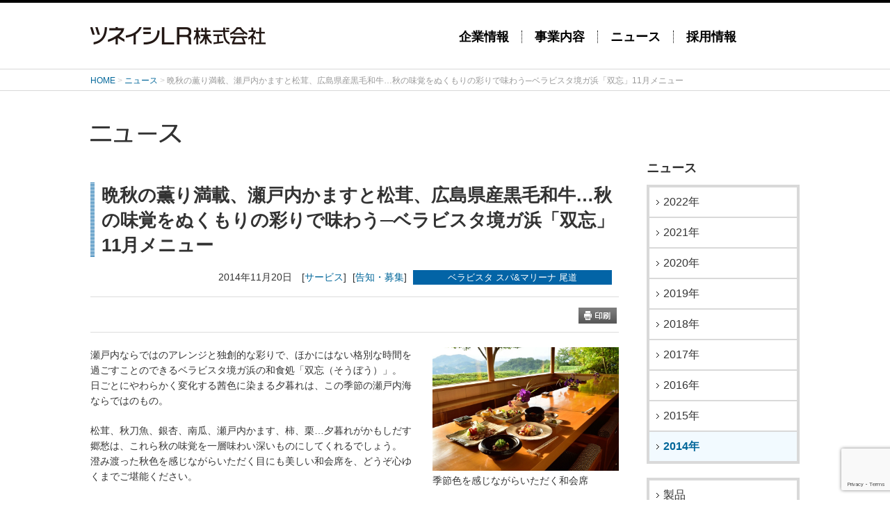

--- FILE ---
content_type: text/html; charset=UTF-8
request_url: http://www.tsuneishi-lr.com/news/2014/11/20/190.html
body_size: 7771
content:

<!DOCTYPE html>
<html lang="ja">
<head>
	<meta charset="utf-8">
	<meta http-equiv="X-UA-Compatible" content="IE=edge">
	<title>  晩秋の薫り満載、瀬戸内かますと松茸、広島県産黒毛和牛&#8230;秋の味覚をぬくもりの彩りで味わう─ベラビスタ境ガ浜「双忘」11月メニュー | ツネイシLR株式会社</title>
	<meta name="description" content="ツネイシLR株式会社各事業のニュースをご覧いただけます。" />
	<meta name="keywords" content="ニュース,トピックス,プレスリリース,常石,ツネイシ,Life,Resort,ホテル,宿泊,遊園地,コンビニ,スポーツ,自転車,GIANT広島" />
	<script type="text/javascript" src="/common/js/sp.js"></script>
	<meta property="og:locale" content="ja_JP">
	<meta property="og:title" content="  晩秋の薫り満載、瀬戸内かますと松茸、広島県産黒毛和牛&#8230;秋の味覚をぬくもりの彩りで味わう─ベラビスタ境ガ浜「双忘」11月メニュー | ツネイシLR株式会社">
	<meta property="og:description" content="ツネイシLR株式会社各事業のニュースをご覧いただけます。">
	<meta property="og:site_name" content="ツネイシLR株式会社">
	<meta property="og:type" content="article">
	<!--[if lt IE 9]>
	<script src="http://oss.maxcdn.com/libs/html5shiv/3.7.0/html5shiv.js"></script>
	<![endif]-->

<link rel='dns-prefetch' href='//www.google.com' />
<link rel='dns-prefetch' href='//s.w.org' />
<link rel="alternate" type="application/rss+xml" title="ツネイシLR株式会社 &raquo; 晩秋の薫り満載、瀬戸内かますと松茸、広島県産黒毛和牛&#8230;秋の味覚をぬくもりの彩りで味わう─ベラビスタ境ガ浜「双忘」11月メニュー のコメントのフィード" href="http://www.tsuneishi-lr.com/news/2014/11/20/190.html/feed" />
		<script type="text/javascript">
			window._wpemojiSettings = {"baseUrl":"https:\/\/s.w.org\/images\/core\/emoji\/13.0.0\/72x72\/","ext":".png","svgUrl":"https:\/\/s.w.org\/images\/core\/emoji\/13.0.0\/svg\/","svgExt":".svg","source":{"concatemoji":"http:\/\/www.tsuneishi-lr.com\/wp-includes\/js\/wp-emoji-release.min.js?ver=5.5.17"}};
			!function(e,a,t){var n,r,o,i=a.createElement("canvas"),p=i.getContext&&i.getContext("2d");function s(e,t){var a=String.fromCharCode;p.clearRect(0,0,i.width,i.height),p.fillText(a.apply(this,e),0,0);e=i.toDataURL();return p.clearRect(0,0,i.width,i.height),p.fillText(a.apply(this,t),0,0),e===i.toDataURL()}function c(e){var t=a.createElement("script");t.src=e,t.defer=t.type="text/javascript",a.getElementsByTagName("head")[0].appendChild(t)}for(o=Array("flag","emoji"),t.supports={everything:!0,everythingExceptFlag:!0},r=0;r<o.length;r++)t.supports[o[r]]=function(e){if(!p||!p.fillText)return!1;switch(p.textBaseline="top",p.font="600 32px Arial",e){case"flag":return s([127987,65039,8205,9895,65039],[127987,65039,8203,9895,65039])?!1:!s([55356,56826,55356,56819],[55356,56826,8203,55356,56819])&&!s([55356,57332,56128,56423,56128,56418,56128,56421,56128,56430,56128,56423,56128,56447],[55356,57332,8203,56128,56423,8203,56128,56418,8203,56128,56421,8203,56128,56430,8203,56128,56423,8203,56128,56447]);case"emoji":return!s([55357,56424,8205,55356,57212],[55357,56424,8203,55356,57212])}return!1}(o[r]),t.supports.everything=t.supports.everything&&t.supports[o[r]],"flag"!==o[r]&&(t.supports.everythingExceptFlag=t.supports.everythingExceptFlag&&t.supports[o[r]]);t.supports.everythingExceptFlag=t.supports.everythingExceptFlag&&!t.supports.flag,t.DOMReady=!1,t.readyCallback=function(){t.DOMReady=!0},t.supports.everything||(n=function(){t.readyCallback()},a.addEventListener?(a.addEventListener("DOMContentLoaded",n,!1),e.addEventListener("load",n,!1)):(e.attachEvent("onload",n),a.attachEvent("onreadystatechange",function(){"complete"===a.readyState&&t.readyCallback()})),(n=t.source||{}).concatemoji?c(n.concatemoji):n.wpemoji&&n.twemoji&&(c(n.twemoji),c(n.wpemoji)))}(window,document,window._wpemojiSettings);
		</script>
		<style type="text/css">
img.wp-smiley,
img.emoji {
	display: inline !important;
	border: none !important;
	box-shadow: none !important;
	height: 1em !important;
	width: 1em !important;
	margin: 0 .07em !important;
	vertical-align: -0.1em !important;
	background: none !important;
	padding: 0 !important;
}
</style>
	<link rel='stylesheet' id='wp-block-library-css'  href='http://www.tsuneishi-lr.com/wp-includes/css/dist/block-library/style.min.css?ver=5.5.17' type='text/css' media='all' />
<link rel='stylesheet' id='contact-form-7-css'  href='http://www.tsuneishi-lr.com/wp-content/plugins/contact-form-7/includes/css/styles.css?ver=5.2.2' type='text/css' media='all' />
<link rel='stylesheet' id='contact-form-7-confirm-css'  href='http://www.tsuneishi-lr.com/wp-content/plugins/contact-form-7-add-confirm/includes/css/styles.css?ver=5.1' type='text/css' media='all' />
<script type='text/javascript' src='http://www.tsuneishi-lr.com/wp-includes/js/jquery/jquery.js?ver=1.12.4-wp' id='jquery-core-js'></script>
<link rel="https://api.w.org/" href="http://www.tsuneishi-lr.com/wp-json/" /><link rel="alternate" type="application/json" href="http://www.tsuneishi-lr.com/wp-json/wp/v2/posts/190" /><link rel="EditURI" type="application/rsd+xml" title="RSD" href="http://www.tsuneishi-lr.com/xmlrpc.php?rsd" />
<link rel="wlwmanifest" type="application/wlwmanifest+xml" href="http://www.tsuneishi-lr.com/wp-includes/wlwmanifest.xml" /> 
<link rel='prev' title='海とつながる煌めくプールのそばで&#8230;晩秋のひとときを大人のリゾートイタリアンで優雅に過ごす─ベラビスタ境ガ浜 SADENN（サデン）11月メニュー' href='http://www.tsuneishi-lr.com/news/2014/11/18/188.html' />
<link rel='next' title='輝く瀬戸内海をバックに乾杯、ラグジュアリーなリゾートクリスマスを叶える「ベラビスタ境ガ浜 Xmas 2014」クリスマスプラン' href='http://www.tsuneishi-lr.com/news/2014/11/25/186.html' />
<meta name="generator" content="WordPress 5.5.17" />
<link rel="canonical" href="http://www.tsuneishi-lr.com/news/2014/11/20/190.html" />
<link rel='shortlink' href='http://www.tsuneishi-lr.com/?p=190' />
<link rel="alternate" type="application/json+oembed" href="http://www.tsuneishi-lr.com/wp-json/oembed/1.0/embed?url=http%3A%2F%2Fwww.tsuneishi-lr.com%2Fnews%2F2014%2F11%2F20%2F190.html" />
<link rel="alternate" type="text/xml+oembed" href="http://www.tsuneishi-lr.com/wp-json/oembed/1.0/embed?url=http%3A%2F%2Fwww.tsuneishi-lr.com%2Fnews%2F2014%2F11%2F20%2F190.html&#038;format=xml" />
 <link rel="shortcut icon" href="/favicon.ico" />
 <script>
  (function(i,s,o,g,r,a,m){i['GoogleAnalyticsObject']=r;i[r]=i[r]||function(){
  (i[r].q=i[r].q||[]).push(arguments)},i[r].l=1*new Date();a=s.createElement(o),
  m=s.getElementsByTagName(o)[0];a.async=1;a.src=g;m.parentNode.insertBefore(a,m)
  })(window,document,'script','//www.google-analytics.com/analytics.js','ga');

  ga('create', 'UA-48013338-1', 'auto');
  ga('send', 'pageview');

</script>
</head>
<body id="lwr">
<div id="fb-root"></div>
<script>(function(d, s, id) {
  var js, fjs = d.getElementsByTagName(s)[0];
  if (d.getElementById(id)) return;
  js = d.createElement(s); js.id = id;
  js.src = "//connect.facebook.net/ja_JP/sdk.js#xfbml=1&appId=&version=v2.0";
  fjs.parentNode.insertBefore(js, fjs);
}(document, 'script', 'facebook-jssdk'));</script>
	<header>
		<section>
			<h1><a href="/">ツネイシLR株式会社</a></h1>
			<nav>
				<div id="sp_menu_button">Menu</div>
				<div id="sp_menu_arrow"><img src="/images/sp/ar_menu.png" alt="↓"></div>
				<ul>
					<li><a href="/#corporate">企業情報</a></li>
					<li><a href="/#business">事業内容</a></li>
					<li><a href="/#news">ニュース</a></li>
					<li class="last"><a href="/#recruit">採用情報</a></li>
				</ul>
			</nav>
		</section>
	</header>

			<section id="breadcrumb">
		<nav>
			<ul>
				<li><a href="/">HOME</a> &gt; </li>
				<li><a href="/news/">ニュース</a> &gt; </li>
				<li class="current">晩秋の薫り満載、瀬戸内かますと松茸、広島県産黒毛和牛&#8230;秋の味覚をぬくもりの彩りで味わう─ベラビスタ境ガ浜「双忘」11月メニュー</li>
			</ul>
		</nav>
	</section>
	<article id="news" class="clearfix">
		<h2>ニュース</h2>
		<section id="news_main">
			<h3 class="detail">晩秋の薫り満載、瀬戸内かますと松茸、広島県産黒毛和牛&#8230;秋の味覚をぬくもりの彩りで味わう─ベラビスタ境ガ浜「双忘」11月メニュー</h3>
			<div id="news_info">
				<p class="date">2014年11月20日</p>
				<ul class="category">
										<li>[<a href="/news/category/service/">サービス</a>]</li>
										<li>[<a href="/news/category/announcement/">告知・募集</a>]</li>
									</ul>
				<p class="facility">ベラビスタ スパ&amp;マリーナ 尾道</p>			</div>
			<div class="news_social">
				<div class="news-toolbar clearfix">
					<div class="social-buttons">
						<!-- AddThis Button BEGIN -->
						<div class="addthis_toolbox addthis_default_style">
						<a class="addthis_button_facebook_like" fb:like:layout="button_count"></a>
						<a class="addthis_button_tweet"></a>
						<a class="addthis_button_google_plusone" g:plusone:size="medium"></a>
						</div>
						<!-- AddThis Button END -->
					</div>
					<div class="print-button"><a href="javascript:window.print();"><img src="/images/bt_print.png" alt="印刷" width="55" height="23"></a></div>
					</div>				
			</div>
			<div id="news_body">
	<div class="news_firstimage">
            <p class="image"><a href="http://www.tsuneishi-lr.com/wp-content/uploads/2014/12/wpid-191699133945.jpg" target="_blank"><img src="http://www.tsuneishi-lr.com/wp-content/uploads/2014/12/wpid-191699133945.jpg" alt="晩秋の薫り満載、瀬戸内かますと松茸、広島県産黒毛和牛&#8230;秋の味覚をぬくもりの彩りで味わう─ベラビスタ境ガ浜「双忘」11月メニュー" /></a></p>
        	<p class="caption">季節色を感じながらいただく和会席</p>
	</div>

<p>瀬戸内ならではのアレンジと独創的な彩りで、ほかにはない格別な時間を過ごすことのできるベラビスタ境ガ浜の和食処「双忘（そうぼう）」。<br />
日ごとにやわらかく変化する茜色に染まる夕暮れは、この季節の瀬戸内海ならではのもの。</p>
<p>松茸、秋刀魚、銀杏、南瓜、瀬戸内かます、柿、栗&#8230;夕暮れがかもしだす郷愁は、これら秋の味覚を一層味わい深いものにしてくれるでしょう。<br />
澄み渡った秋色を感じながらいただく目にも美しい和会席を、どうぞ心ゆくまでご堪能ください。</p>
<p>
▼日本料理レストラン「双忘」11月メニュー<br />
期間：～2014年11月30日（日）まで</p>
<p>＜ランチ＞<br />
営業時間：12:00-13:30（L.O.）<br />
<a href="http://www.bella-vista.jp/restaurant/sobolunch" target="_blank" rel="nofollow" title="http://www.bella-vista.jp/restaurant/sobolunch">http://www.bella-vista.jp/restaurant/sobolunch</a><br />
＜ディナー＞<br />
営業時間：17:30-20:30（L.O.）<br />
<a href="http://www.bella-vista.jp/restaurant/sobodinner/" target="_blank" rel="nofollow" title="http://www.bella-vista.jp/restaurant/sobodinner/">http://www.bella-vista.jp/restaurant/sobodinner/</a></p>
<p>▼ベラビスタ 境ガ浜 <br />
<a href="http://www.bella-vista.jp/" target="_blank" rel="nofollow" title="http://www.bella-vista.jp/">http://www.bella-vista.jp/</a></p>
<p>
■ メニュー一例（ディナー）<br />
＜双忘　おまかせ＞　料金：10,000円</p>
<p>・前菜<br />
胡桃豆腐　瀬戸内鯛味噌<br />
卯元農園蕪スープ<br />
茸と本日の瀬戸内菊花おろし和え<br />
鶉卵の柿見立て<br />
河豚皮煮凝り<br />
女鹿平産椎茸寿司<br />
塩鰤冷薫長芋巻</p>
<p>・造里<br />
瀬戸内からの贈り物<br />
針魚姿　河豚焼き霜　剣先烏賊<br />
妻一式</p>
<p>・煮物<br />
瀬戸内海銀杏包み　べっ甲餡<br />
車海老　穴子　鮑<br />
天心山農園法蓮草　紅葉人参　公孫樹南瓜</p>
<p>・焼物<br />
瀬戸内かますと松茸の杉板焼<br />
零余小松葉刺し　酢橘　卯元農園まびき大根　諸味</p>
<p>・替り鉢<br />
和牛三彩巻<br />
（紫式部　浅葱　世呂里　胡瓜　貝割　茗荷　山葵　粉醤油　ポン酢ジュレ　ゆず胡椒）　塩</p>
<p>・食事<br />
河豚御飯<br />
留椀　赤だし<br />
香の物　白菜柚香漬け</p>
<p>・水菓子<br />
あんぽ柿　栗マカロン</p>
<p>■日本料理レストラン「双忘」について<br />
双忘では、カウンター席では瀬戸内海の景色を見ながら旬の御膳を、テーブル個室・畳個室では料理長の料理を堪能していただくお任せスタイル、櫻の間では大正モダンなインテリアがゲストをお迎えいたします。<br />
旬の素材を駆使し、細部にまで工夫がなされた日本料理をお楽しみください。</p>
<p>■ベラビスタ境ガ浜<br />
映画と文学と坂の街、尾道と、万葉の時代からの観光名所、鞆の浦の中間に位置する、大人のための隠れ家リゾート。穏やかな瀬戸内海を一望できる高台から眺める夕日やオーシャンビューのスパは、各界の著名人に愛されています。瀬戸内海の海の幸、山の幸にこだわった料理と上質なサービスをご提供します。</p>
<p>
＜本リリースに関するお問い合わせ・ご予約＞<br />
ベラビスタ境ガ浜<br />
Mail：bellavista@tsuneishi.com<br />
Tel：084-987-1122<br />
Fax: 084-987-2148<br />
URL：<a href="http://www.bella-vista.jp/" target="_blank" rel="nofollow" title="http://www.bella-vista.jp/">http://www.bella-vista.jp/</a></p>
			</div>

		  			<div id="news_attachment" class="clearfix">
                    	<div class="left attachment_unit">
            <div class="attachment_image"><a href="http://www.tsuneishi-lr.com/wp-content/uploads/2014/12/wpid-191699133945.jpg" target="_blank" class="attachImg">
                            <img src="http://www.tsuneishi-lr.com/wp-content/uploads/2014/12/wpid-191699133945.jpg" alt="季節色を感じながらいただく和会席" width="120" />
                        </a></div>
                            <p><a href="http://www.tsuneishi-lr.com/wp-content/uploads/2014/12/wpid-191699133945.jpg" target="_blank">季節色を感じながらいただく和会席</a></p>
                    	</div>
                            	<div class="attachment_unit">
            <div class="attachment_image"><a href="http://www.tsuneishi-lr.com/wp-content/uploads/2014/12/wpid-191700133946.jpg" target="_blank" class="attachImg">
                            <img src="http://www.tsuneishi-lr.com/wp-content/uploads/2014/12/wpid-191700133946.jpg" alt="目にも美しい独創的なアレンジ（イメージ）" width="120" />
                        </a></div>
                            <p><a href="http://www.tsuneishi-lr.com/wp-content/uploads/2014/12/wpid-191700133946.jpg" target="_blank">目にも美しい独創的なアレンジ（イメージ）</a></p>
                    	</div>
                            	<div class="attachment_unit">
            <div class="attachment_image"><a href="http://www.tsuneishi-lr.com/wp-content/uploads/2014/12/wpid-191701133947.jpg" target="_blank" class="attachImg">
                            <img src="http://www.tsuneishi-lr.com/wp-content/uploads/2014/12/wpid-191701133947.jpg" alt="ベラビスタならではの幻想的な風景" width="120" />
                        </a></div>
                            <p><a href="http://www.tsuneishi-lr.com/wp-content/uploads/2014/12/wpid-191701133947.jpg" target="_blank">ベラビスタならではの幻想的な風景</a></p>
                    	</div>
                            	<div class="attachment_unit">
            <div class="attachment_image"><a href="http://www.tsuneishi-lr.com/wp-content/uploads/2014/12/wpid-191702130903.jpg" target="_blank" class="attachImg">
                            <img src="http://www.tsuneishi-lr.com/wp-content/uploads/2014/12/wpid-191702130903.jpg" alt="ノスタルジックな美しい夕日" width="120" />
                        </a></div>
                            <p><a href="http://www.tsuneishi-lr.com/wp-content/uploads/2014/12/wpid-191702130903.jpg" target="_blank">ノスタルジックな美しい夕日</a></p>
                    	</div>
                            	<div class="right attachment_unit">
            <div class="attachment_image"><a href="http://www.tsuneishi-lr.com/wp-content/uploads/2014/12/wpid-191703120917.jpg" target="_blank" class="attachImg">
                            <img src="http://www.tsuneishi-lr.com/wp-content/uploads/2014/12/wpid-191703120917.jpg" alt="日本料理　双忘[そうぼう] （ベラビスタ境ガ浜）" width="120" />
                        </a></div>
                            <p><a href="http://www.tsuneishi-lr.com/wp-content/uploads/2014/12/wpid-191703120917.jpg" target="_blank">日本料理　双忘[そうぼう] （ベラビスタ境ガ浜）</a></p>
                    	</div>
                                                                        			</div>
			<div class="news_social">
				<div class="news-toolbar clearfix">
					<div class="social-buttons">
						<!-- AddThis Button BEGIN -->
						<div class="addthis_toolbox addthis_default_style">
						<a class="addthis_button_facebook_like" fb:like:layout="button_count"></a>
						<a class="addthis_button_tweet"></a>
						<a class="addthis_button_google_plusone" g:plusone:size="medium"></a>
						</div>
						<!-- AddThis Button END -->
					</div>
					<div class="print-button"><a href="javascript:window.print();"><img src="/images/bt_print.png" alt="印刷" width="55" height="23"></a></div>
					</div>				
			</div>
			<div class="news_backlink">
				<p class="list-link back-link"><a href=""><i class="list-link back-link">&nbsp;</i>ニュースTOP</a></p>
			</div>
		</section>

		<section id="news_nav">
			<h3>ニュース</h3>
			<nav>
				<ul id="news_yearly_archive">
						<li><a href='http://www.tsuneishi-lr.com/news/2022'>2022年</a></li>
	<li><a href='http://www.tsuneishi-lr.com/news/2021'>2021年</a></li>
	<li><a href='http://www.tsuneishi-lr.com/news/2020'>2020年</a></li>
	<li><a href='http://www.tsuneishi-lr.com/news/2019'>2019年</a></li>
	<li><a href='http://www.tsuneishi-lr.com/news/2018'>2018年</a></li>
	<li><a href='http://www.tsuneishi-lr.com/news/2017'>2017年</a></li>
	<li><a href='http://www.tsuneishi-lr.com/news/2016'>2016年</a></li>
	<li><a href='http://www.tsuneishi-lr.com/news/2015'>2015年</a></li>
	<li class="current"><a href='http://www.tsuneishi-lr.com/news/2014'>2014年</a></li>
				</ul>
				<ul id="news_category_archive">
						<li class="cat-item cat-item-3"><a href="http://www.tsuneishi-lr.com/news/category/products">製品</a>
</li>
	<li class="cat-item cat-item-4"><a href="http://www.tsuneishi-lr.com/news/category/service">サービス</a>
</li>
	<li class="cat-item cat-item-5"><a href="http://www.tsuneishi-lr.com/news/category/research">調査・報告</a>
</li>
	<li class="cat-item cat-item-6"><a href="http://www.tsuneishi-lr.com/news/category/announcement">告知・募集</a>
</li>
	<li class="cat-item cat-item-7"><a href="http://www.tsuneishi-lr.com/news/category/activity">企業動向</a>
</li>
	<li class="cat-item cat-item-8"><a href="http://www.tsuneishi-lr.com/news/category/achievement">業績報告</a>
</li>
	<li class="cat-item cat-item-10"><a href="http://www.tsuneishi-lr.com/news/category/csr">CSR</a>
</li>
	<li class="cat-item cat-item-11"><a href="http://www.tsuneishi-lr.com/news/category/personnel">人事</a>
</li>
	<li class="cat-item cat-item-12"><a href="http://www.tsuneishi-lr.com/news/category/others">その他</a>
</li>
				</ul>
			</nav>
		</section>

	</article>


	<article id="inquiry">
		<section><p id="inquiry-button"><a href="https://www.tsuneishi-lr.com/contact/"><i class="arrow_inquiry">&nbsp;</i>お問い合わせ</a></p></section>
	</article>
	<footer>
		<nav class="clearfix">
			<ul>
				<li><a href="/about/"><i class="arrow_breadcrumb">&nbsp;</i>サイトご利用条件について</a></li>
				<li><a href="/privacy/"><i class="arrow_breadcrumb">&nbsp;</i>プライバシーポリシー</a></li>
			</ul>
		</nav>
		<div id="footer-util">
			<div class="table-row">
				<p id="footer-grouplogo"><a href="http://www.tsuneishi-g.jp/" target="_blank"><img src="/images/group_logo.png" alt="常石グループ" /></a></p>
				<p id="footer-copyright"><small>Copyright &copy; TSUNEISHI LR Inc. All rights reserved. </small></p>
			</div>
		</div>
		<div class="wrap"><div id="to-top"><a href="#"><img src="/images/ar_pagetop.png" alt="Page Topへ" class="exchange"></a></div></div>
	</footer>
	<script type="text/javascript" src="/common/js/jquery.min.js"></script>
	<script type="text/javascript" src="/common/js/common.js"></script>
	<script type="text/javascript" src="/common/js/jquery.imagefit.min.js"></script>
	<script type="text/javascript">var addthis_config = addthis_config||{};addthis_config.data_track_addressbar = false;addthis_config.data_track_clickback = false;</script>
	<script type="text/javascript" src="//s7.addthis.com/js/300/addthis_widget.js#pubid=ra-549a78e44af64614"></script>
<script type='text/javascript' id='contact-form-7-js-extra'>
/* <![CDATA[ */
var wpcf7 = {"apiSettings":{"root":"http:\/\/www.tsuneishi-lr.com\/wp-json\/contact-form-7\/v1","namespace":"contact-form-7\/v1"}};
/* ]]> */
</script>
<script type='text/javascript' src='http://www.tsuneishi-lr.com/wp-content/plugins/contact-form-7/includes/js/scripts.js?ver=5.2.2' id='contact-form-7-js'></script>
<script type='text/javascript' src='http://www.tsuneishi-lr.com/wp-includes/js/jquery/jquery.form.min.js?ver=4.2.1' id='jquery-form-js'></script>
<script type='text/javascript' src='http://www.tsuneishi-lr.com/wp-content/plugins/contact-form-7-add-confirm/includes/js/scripts.js?ver=5.1' id='contact-form-7-confirm-js'></script>
<script type='text/javascript' src='http://www.google.com/recaptcha/api.js?render=6LeUVNYZAAAAAEwn3c-QuoKGkkaOwXngxUqCD6X4&#038;ver=3.0' id='google-recaptcha-js'></script>
<script type='text/javascript' id='wpcf7-recaptcha-js-extra'>
/* <![CDATA[ */
var wpcf7_recaptcha = {"sitekey":"6LeUVNYZAAAAAEwn3c-QuoKGkkaOwXngxUqCD6X4","actions":{"homepage":"homepage","contactform":"contactform"}};
/* ]]> */
</script>
<script type='text/javascript' src='http://www.tsuneishi-lr.com/wp-content/plugins/contact-form-7/modules/recaptcha/script.js?ver=5.2.2' id='wpcf7-recaptcha-js'></script>
<script type='text/javascript' src='http://www.tsuneishi-lr.com/wp-includes/js/wp-embed.min.js?ver=5.5.17' id='wp-embed-js'></script>
<script type='text/javascript' src='http://www.tsuneishi-lr.com/wp-content/themes/tlr/assets/js/contact.js?ver=5.5.17' id='contact.js-js'></script>
</body>
</html>


--- FILE ---
content_type: text/html; charset=utf-8
request_url: http://www.google.com/recaptcha/api2/anchor?ar=1&k=6LeUVNYZAAAAAEwn3c-QuoKGkkaOwXngxUqCD6X4&co=aHR0cDovL3d3dy50c3VuZWlzaGktbHIuY29tOjgw&hl=en&v=PoyoqOPhxBO7pBk68S4YbpHZ&size=invisible&anchor-ms=20000&execute-ms=30000&cb=9p9tgt14oujf
body_size: 48900
content:
<!DOCTYPE HTML><html dir="ltr" lang="en"><head><meta http-equiv="Content-Type" content="text/html; charset=UTF-8">
<meta http-equiv="X-UA-Compatible" content="IE=edge">
<title>reCAPTCHA</title>
<style type="text/css">
/* cyrillic-ext */
@font-face {
  font-family: 'Roboto';
  font-style: normal;
  font-weight: 400;
  font-stretch: 100%;
  src: url(//fonts.gstatic.com/s/roboto/v48/KFO7CnqEu92Fr1ME7kSn66aGLdTylUAMa3GUBHMdazTgWw.woff2) format('woff2');
  unicode-range: U+0460-052F, U+1C80-1C8A, U+20B4, U+2DE0-2DFF, U+A640-A69F, U+FE2E-FE2F;
}
/* cyrillic */
@font-face {
  font-family: 'Roboto';
  font-style: normal;
  font-weight: 400;
  font-stretch: 100%;
  src: url(//fonts.gstatic.com/s/roboto/v48/KFO7CnqEu92Fr1ME7kSn66aGLdTylUAMa3iUBHMdazTgWw.woff2) format('woff2');
  unicode-range: U+0301, U+0400-045F, U+0490-0491, U+04B0-04B1, U+2116;
}
/* greek-ext */
@font-face {
  font-family: 'Roboto';
  font-style: normal;
  font-weight: 400;
  font-stretch: 100%;
  src: url(//fonts.gstatic.com/s/roboto/v48/KFO7CnqEu92Fr1ME7kSn66aGLdTylUAMa3CUBHMdazTgWw.woff2) format('woff2');
  unicode-range: U+1F00-1FFF;
}
/* greek */
@font-face {
  font-family: 'Roboto';
  font-style: normal;
  font-weight: 400;
  font-stretch: 100%;
  src: url(//fonts.gstatic.com/s/roboto/v48/KFO7CnqEu92Fr1ME7kSn66aGLdTylUAMa3-UBHMdazTgWw.woff2) format('woff2');
  unicode-range: U+0370-0377, U+037A-037F, U+0384-038A, U+038C, U+038E-03A1, U+03A3-03FF;
}
/* math */
@font-face {
  font-family: 'Roboto';
  font-style: normal;
  font-weight: 400;
  font-stretch: 100%;
  src: url(//fonts.gstatic.com/s/roboto/v48/KFO7CnqEu92Fr1ME7kSn66aGLdTylUAMawCUBHMdazTgWw.woff2) format('woff2');
  unicode-range: U+0302-0303, U+0305, U+0307-0308, U+0310, U+0312, U+0315, U+031A, U+0326-0327, U+032C, U+032F-0330, U+0332-0333, U+0338, U+033A, U+0346, U+034D, U+0391-03A1, U+03A3-03A9, U+03B1-03C9, U+03D1, U+03D5-03D6, U+03F0-03F1, U+03F4-03F5, U+2016-2017, U+2034-2038, U+203C, U+2040, U+2043, U+2047, U+2050, U+2057, U+205F, U+2070-2071, U+2074-208E, U+2090-209C, U+20D0-20DC, U+20E1, U+20E5-20EF, U+2100-2112, U+2114-2115, U+2117-2121, U+2123-214F, U+2190, U+2192, U+2194-21AE, U+21B0-21E5, U+21F1-21F2, U+21F4-2211, U+2213-2214, U+2216-22FF, U+2308-230B, U+2310, U+2319, U+231C-2321, U+2336-237A, U+237C, U+2395, U+239B-23B7, U+23D0, U+23DC-23E1, U+2474-2475, U+25AF, U+25B3, U+25B7, U+25BD, U+25C1, U+25CA, U+25CC, U+25FB, U+266D-266F, U+27C0-27FF, U+2900-2AFF, U+2B0E-2B11, U+2B30-2B4C, U+2BFE, U+3030, U+FF5B, U+FF5D, U+1D400-1D7FF, U+1EE00-1EEFF;
}
/* symbols */
@font-face {
  font-family: 'Roboto';
  font-style: normal;
  font-weight: 400;
  font-stretch: 100%;
  src: url(//fonts.gstatic.com/s/roboto/v48/KFO7CnqEu92Fr1ME7kSn66aGLdTylUAMaxKUBHMdazTgWw.woff2) format('woff2');
  unicode-range: U+0001-000C, U+000E-001F, U+007F-009F, U+20DD-20E0, U+20E2-20E4, U+2150-218F, U+2190, U+2192, U+2194-2199, U+21AF, U+21E6-21F0, U+21F3, U+2218-2219, U+2299, U+22C4-22C6, U+2300-243F, U+2440-244A, U+2460-24FF, U+25A0-27BF, U+2800-28FF, U+2921-2922, U+2981, U+29BF, U+29EB, U+2B00-2BFF, U+4DC0-4DFF, U+FFF9-FFFB, U+10140-1018E, U+10190-1019C, U+101A0, U+101D0-101FD, U+102E0-102FB, U+10E60-10E7E, U+1D2C0-1D2D3, U+1D2E0-1D37F, U+1F000-1F0FF, U+1F100-1F1AD, U+1F1E6-1F1FF, U+1F30D-1F30F, U+1F315, U+1F31C, U+1F31E, U+1F320-1F32C, U+1F336, U+1F378, U+1F37D, U+1F382, U+1F393-1F39F, U+1F3A7-1F3A8, U+1F3AC-1F3AF, U+1F3C2, U+1F3C4-1F3C6, U+1F3CA-1F3CE, U+1F3D4-1F3E0, U+1F3ED, U+1F3F1-1F3F3, U+1F3F5-1F3F7, U+1F408, U+1F415, U+1F41F, U+1F426, U+1F43F, U+1F441-1F442, U+1F444, U+1F446-1F449, U+1F44C-1F44E, U+1F453, U+1F46A, U+1F47D, U+1F4A3, U+1F4B0, U+1F4B3, U+1F4B9, U+1F4BB, U+1F4BF, U+1F4C8-1F4CB, U+1F4D6, U+1F4DA, U+1F4DF, U+1F4E3-1F4E6, U+1F4EA-1F4ED, U+1F4F7, U+1F4F9-1F4FB, U+1F4FD-1F4FE, U+1F503, U+1F507-1F50B, U+1F50D, U+1F512-1F513, U+1F53E-1F54A, U+1F54F-1F5FA, U+1F610, U+1F650-1F67F, U+1F687, U+1F68D, U+1F691, U+1F694, U+1F698, U+1F6AD, U+1F6B2, U+1F6B9-1F6BA, U+1F6BC, U+1F6C6-1F6CF, U+1F6D3-1F6D7, U+1F6E0-1F6EA, U+1F6F0-1F6F3, U+1F6F7-1F6FC, U+1F700-1F7FF, U+1F800-1F80B, U+1F810-1F847, U+1F850-1F859, U+1F860-1F887, U+1F890-1F8AD, U+1F8B0-1F8BB, U+1F8C0-1F8C1, U+1F900-1F90B, U+1F93B, U+1F946, U+1F984, U+1F996, U+1F9E9, U+1FA00-1FA6F, U+1FA70-1FA7C, U+1FA80-1FA89, U+1FA8F-1FAC6, U+1FACE-1FADC, U+1FADF-1FAE9, U+1FAF0-1FAF8, U+1FB00-1FBFF;
}
/* vietnamese */
@font-face {
  font-family: 'Roboto';
  font-style: normal;
  font-weight: 400;
  font-stretch: 100%;
  src: url(//fonts.gstatic.com/s/roboto/v48/KFO7CnqEu92Fr1ME7kSn66aGLdTylUAMa3OUBHMdazTgWw.woff2) format('woff2');
  unicode-range: U+0102-0103, U+0110-0111, U+0128-0129, U+0168-0169, U+01A0-01A1, U+01AF-01B0, U+0300-0301, U+0303-0304, U+0308-0309, U+0323, U+0329, U+1EA0-1EF9, U+20AB;
}
/* latin-ext */
@font-face {
  font-family: 'Roboto';
  font-style: normal;
  font-weight: 400;
  font-stretch: 100%;
  src: url(//fonts.gstatic.com/s/roboto/v48/KFO7CnqEu92Fr1ME7kSn66aGLdTylUAMa3KUBHMdazTgWw.woff2) format('woff2');
  unicode-range: U+0100-02BA, U+02BD-02C5, U+02C7-02CC, U+02CE-02D7, U+02DD-02FF, U+0304, U+0308, U+0329, U+1D00-1DBF, U+1E00-1E9F, U+1EF2-1EFF, U+2020, U+20A0-20AB, U+20AD-20C0, U+2113, U+2C60-2C7F, U+A720-A7FF;
}
/* latin */
@font-face {
  font-family: 'Roboto';
  font-style: normal;
  font-weight: 400;
  font-stretch: 100%;
  src: url(//fonts.gstatic.com/s/roboto/v48/KFO7CnqEu92Fr1ME7kSn66aGLdTylUAMa3yUBHMdazQ.woff2) format('woff2');
  unicode-range: U+0000-00FF, U+0131, U+0152-0153, U+02BB-02BC, U+02C6, U+02DA, U+02DC, U+0304, U+0308, U+0329, U+2000-206F, U+20AC, U+2122, U+2191, U+2193, U+2212, U+2215, U+FEFF, U+FFFD;
}
/* cyrillic-ext */
@font-face {
  font-family: 'Roboto';
  font-style: normal;
  font-weight: 500;
  font-stretch: 100%;
  src: url(//fonts.gstatic.com/s/roboto/v48/KFO7CnqEu92Fr1ME7kSn66aGLdTylUAMa3GUBHMdazTgWw.woff2) format('woff2');
  unicode-range: U+0460-052F, U+1C80-1C8A, U+20B4, U+2DE0-2DFF, U+A640-A69F, U+FE2E-FE2F;
}
/* cyrillic */
@font-face {
  font-family: 'Roboto';
  font-style: normal;
  font-weight: 500;
  font-stretch: 100%;
  src: url(//fonts.gstatic.com/s/roboto/v48/KFO7CnqEu92Fr1ME7kSn66aGLdTylUAMa3iUBHMdazTgWw.woff2) format('woff2');
  unicode-range: U+0301, U+0400-045F, U+0490-0491, U+04B0-04B1, U+2116;
}
/* greek-ext */
@font-face {
  font-family: 'Roboto';
  font-style: normal;
  font-weight: 500;
  font-stretch: 100%;
  src: url(//fonts.gstatic.com/s/roboto/v48/KFO7CnqEu92Fr1ME7kSn66aGLdTylUAMa3CUBHMdazTgWw.woff2) format('woff2');
  unicode-range: U+1F00-1FFF;
}
/* greek */
@font-face {
  font-family: 'Roboto';
  font-style: normal;
  font-weight: 500;
  font-stretch: 100%;
  src: url(//fonts.gstatic.com/s/roboto/v48/KFO7CnqEu92Fr1ME7kSn66aGLdTylUAMa3-UBHMdazTgWw.woff2) format('woff2');
  unicode-range: U+0370-0377, U+037A-037F, U+0384-038A, U+038C, U+038E-03A1, U+03A3-03FF;
}
/* math */
@font-face {
  font-family: 'Roboto';
  font-style: normal;
  font-weight: 500;
  font-stretch: 100%;
  src: url(//fonts.gstatic.com/s/roboto/v48/KFO7CnqEu92Fr1ME7kSn66aGLdTylUAMawCUBHMdazTgWw.woff2) format('woff2');
  unicode-range: U+0302-0303, U+0305, U+0307-0308, U+0310, U+0312, U+0315, U+031A, U+0326-0327, U+032C, U+032F-0330, U+0332-0333, U+0338, U+033A, U+0346, U+034D, U+0391-03A1, U+03A3-03A9, U+03B1-03C9, U+03D1, U+03D5-03D6, U+03F0-03F1, U+03F4-03F5, U+2016-2017, U+2034-2038, U+203C, U+2040, U+2043, U+2047, U+2050, U+2057, U+205F, U+2070-2071, U+2074-208E, U+2090-209C, U+20D0-20DC, U+20E1, U+20E5-20EF, U+2100-2112, U+2114-2115, U+2117-2121, U+2123-214F, U+2190, U+2192, U+2194-21AE, U+21B0-21E5, U+21F1-21F2, U+21F4-2211, U+2213-2214, U+2216-22FF, U+2308-230B, U+2310, U+2319, U+231C-2321, U+2336-237A, U+237C, U+2395, U+239B-23B7, U+23D0, U+23DC-23E1, U+2474-2475, U+25AF, U+25B3, U+25B7, U+25BD, U+25C1, U+25CA, U+25CC, U+25FB, U+266D-266F, U+27C0-27FF, U+2900-2AFF, U+2B0E-2B11, U+2B30-2B4C, U+2BFE, U+3030, U+FF5B, U+FF5D, U+1D400-1D7FF, U+1EE00-1EEFF;
}
/* symbols */
@font-face {
  font-family: 'Roboto';
  font-style: normal;
  font-weight: 500;
  font-stretch: 100%;
  src: url(//fonts.gstatic.com/s/roboto/v48/KFO7CnqEu92Fr1ME7kSn66aGLdTylUAMaxKUBHMdazTgWw.woff2) format('woff2');
  unicode-range: U+0001-000C, U+000E-001F, U+007F-009F, U+20DD-20E0, U+20E2-20E4, U+2150-218F, U+2190, U+2192, U+2194-2199, U+21AF, U+21E6-21F0, U+21F3, U+2218-2219, U+2299, U+22C4-22C6, U+2300-243F, U+2440-244A, U+2460-24FF, U+25A0-27BF, U+2800-28FF, U+2921-2922, U+2981, U+29BF, U+29EB, U+2B00-2BFF, U+4DC0-4DFF, U+FFF9-FFFB, U+10140-1018E, U+10190-1019C, U+101A0, U+101D0-101FD, U+102E0-102FB, U+10E60-10E7E, U+1D2C0-1D2D3, U+1D2E0-1D37F, U+1F000-1F0FF, U+1F100-1F1AD, U+1F1E6-1F1FF, U+1F30D-1F30F, U+1F315, U+1F31C, U+1F31E, U+1F320-1F32C, U+1F336, U+1F378, U+1F37D, U+1F382, U+1F393-1F39F, U+1F3A7-1F3A8, U+1F3AC-1F3AF, U+1F3C2, U+1F3C4-1F3C6, U+1F3CA-1F3CE, U+1F3D4-1F3E0, U+1F3ED, U+1F3F1-1F3F3, U+1F3F5-1F3F7, U+1F408, U+1F415, U+1F41F, U+1F426, U+1F43F, U+1F441-1F442, U+1F444, U+1F446-1F449, U+1F44C-1F44E, U+1F453, U+1F46A, U+1F47D, U+1F4A3, U+1F4B0, U+1F4B3, U+1F4B9, U+1F4BB, U+1F4BF, U+1F4C8-1F4CB, U+1F4D6, U+1F4DA, U+1F4DF, U+1F4E3-1F4E6, U+1F4EA-1F4ED, U+1F4F7, U+1F4F9-1F4FB, U+1F4FD-1F4FE, U+1F503, U+1F507-1F50B, U+1F50D, U+1F512-1F513, U+1F53E-1F54A, U+1F54F-1F5FA, U+1F610, U+1F650-1F67F, U+1F687, U+1F68D, U+1F691, U+1F694, U+1F698, U+1F6AD, U+1F6B2, U+1F6B9-1F6BA, U+1F6BC, U+1F6C6-1F6CF, U+1F6D3-1F6D7, U+1F6E0-1F6EA, U+1F6F0-1F6F3, U+1F6F7-1F6FC, U+1F700-1F7FF, U+1F800-1F80B, U+1F810-1F847, U+1F850-1F859, U+1F860-1F887, U+1F890-1F8AD, U+1F8B0-1F8BB, U+1F8C0-1F8C1, U+1F900-1F90B, U+1F93B, U+1F946, U+1F984, U+1F996, U+1F9E9, U+1FA00-1FA6F, U+1FA70-1FA7C, U+1FA80-1FA89, U+1FA8F-1FAC6, U+1FACE-1FADC, U+1FADF-1FAE9, U+1FAF0-1FAF8, U+1FB00-1FBFF;
}
/* vietnamese */
@font-face {
  font-family: 'Roboto';
  font-style: normal;
  font-weight: 500;
  font-stretch: 100%;
  src: url(//fonts.gstatic.com/s/roboto/v48/KFO7CnqEu92Fr1ME7kSn66aGLdTylUAMa3OUBHMdazTgWw.woff2) format('woff2');
  unicode-range: U+0102-0103, U+0110-0111, U+0128-0129, U+0168-0169, U+01A0-01A1, U+01AF-01B0, U+0300-0301, U+0303-0304, U+0308-0309, U+0323, U+0329, U+1EA0-1EF9, U+20AB;
}
/* latin-ext */
@font-face {
  font-family: 'Roboto';
  font-style: normal;
  font-weight: 500;
  font-stretch: 100%;
  src: url(//fonts.gstatic.com/s/roboto/v48/KFO7CnqEu92Fr1ME7kSn66aGLdTylUAMa3KUBHMdazTgWw.woff2) format('woff2');
  unicode-range: U+0100-02BA, U+02BD-02C5, U+02C7-02CC, U+02CE-02D7, U+02DD-02FF, U+0304, U+0308, U+0329, U+1D00-1DBF, U+1E00-1E9F, U+1EF2-1EFF, U+2020, U+20A0-20AB, U+20AD-20C0, U+2113, U+2C60-2C7F, U+A720-A7FF;
}
/* latin */
@font-face {
  font-family: 'Roboto';
  font-style: normal;
  font-weight: 500;
  font-stretch: 100%;
  src: url(//fonts.gstatic.com/s/roboto/v48/KFO7CnqEu92Fr1ME7kSn66aGLdTylUAMa3yUBHMdazQ.woff2) format('woff2');
  unicode-range: U+0000-00FF, U+0131, U+0152-0153, U+02BB-02BC, U+02C6, U+02DA, U+02DC, U+0304, U+0308, U+0329, U+2000-206F, U+20AC, U+2122, U+2191, U+2193, U+2212, U+2215, U+FEFF, U+FFFD;
}
/* cyrillic-ext */
@font-face {
  font-family: 'Roboto';
  font-style: normal;
  font-weight: 900;
  font-stretch: 100%;
  src: url(//fonts.gstatic.com/s/roboto/v48/KFO7CnqEu92Fr1ME7kSn66aGLdTylUAMa3GUBHMdazTgWw.woff2) format('woff2');
  unicode-range: U+0460-052F, U+1C80-1C8A, U+20B4, U+2DE0-2DFF, U+A640-A69F, U+FE2E-FE2F;
}
/* cyrillic */
@font-face {
  font-family: 'Roboto';
  font-style: normal;
  font-weight: 900;
  font-stretch: 100%;
  src: url(//fonts.gstatic.com/s/roboto/v48/KFO7CnqEu92Fr1ME7kSn66aGLdTylUAMa3iUBHMdazTgWw.woff2) format('woff2');
  unicode-range: U+0301, U+0400-045F, U+0490-0491, U+04B0-04B1, U+2116;
}
/* greek-ext */
@font-face {
  font-family: 'Roboto';
  font-style: normal;
  font-weight: 900;
  font-stretch: 100%;
  src: url(//fonts.gstatic.com/s/roboto/v48/KFO7CnqEu92Fr1ME7kSn66aGLdTylUAMa3CUBHMdazTgWw.woff2) format('woff2');
  unicode-range: U+1F00-1FFF;
}
/* greek */
@font-face {
  font-family: 'Roboto';
  font-style: normal;
  font-weight: 900;
  font-stretch: 100%;
  src: url(//fonts.gstatic.com/s/roboto/v48/KFO7CnqEu92Fr1ME7kSn66aGLdTylUAMa3-UBHMdazTgWw.woff2) format('woff2');
  unicode-range: U+0370-0377, U+037A-037F, U+0384-038A, U+038C, U+038E-03A1, U+03A3-03FF;
}
/* math */
@font-face {
  font-family: 'Roboto';
  font-style: normal;
  font-weight: 900;
  font-stretch: 100%;
  src: url(//fonts.gstatic.com/s/roboto/v48/KFO7CnqEu92Fr1ME7kSn66aGLdTylUAMawCUBHMdazTgWw.woff2) format('woff2');
  unicode-range: U+0302-0303, U+0305, U+0307-0308, U+0310, U+0312, U+0315, U+031A, U+0326-0327, U+032C, U+032F-0330, U+0332-0333, U+0338, U+033A, U+0346, U+034D, U+0391-03A1, U+03A3-03A9, U+03B1-03C9, U+03D1, U+03D5-03D6, U+03F0-03F1, U+03F4-03F5, U+2016-2017, U+2034-2038, U+203C, U+2040, U+2043, U+2047, U+2050, U+2057, U+205F, U+2070-2071, U+2074-208E, U+2090-209C, U+20D0-20DC, U+20E1, U+20E5-20EF, U+2100-2112, U+2114-2115, U+2117-2121, U+2123-214F, U+2190, U+2192, U+2194-21AE, U+21B0-21E5, U+21F1-21F2, U+21F4-2211, U+2213-2214, U+2216-22FF, U+2308-230B, U+2310, U+2319, U+231C-2321, U+2336-237A, U+237C, U+2395, U+239B-23B7, U+23D0, U+23DC-23E1, U+2474-2475, U+25AF, U+25B3, U+25B7, U+25BD, U+25C1, U+25CA, U+25CC, U+25FB, U+266D-266F, U+27C0-27FF, U+2900-2AFF, U+2B0E-2B11, U+2B30-2B4C, U+2BFE, U+3030, U+FF5B, U+FF5D, U+1D400-1D7FF, U+1EE00-1EEFF;
}
/* symbols */
@font-face {
  font-family: 'Roboto';
  font-style: normal;
  font-weight: 900;
  font-stretch: 100%;
  src: url(//fonts.gstatic.com/s/roboto/v48/KFO7CnqEu92Fr1ME7kSn66aGLdTylUAMaxKUBHMdazTgWw.woff2) format('woff2');
  unicode-range: U+0001-000C, U+000E-001F, U+007F-009F, U+20DD-20E0, U+20E2-20E4, U+2150-218F, U+2190, U+2192, U+2194-2199, U+21AF, U+21E6-21F0, U+21F3, U+2218-2219, U+2299, U+22C4-22C6, U+2300-243F, U+2440-244A, U+2460-24FF, U+25A0-27BF, U+2800-28FF, U+2921-2922, U+2981, U+29BF, U+29EB, U+2B00-2BFF, U+4DC0-4DFF, U+FFF9-FFFB, U+10140-1018E, U+10190-1019C, U+101A0, U+101D0-101FD, U+102E0-102FB, U+10E60-10E7E, U+1D2C0-1D2D3, U+1D2E0-1D37F, U+1F000-1F0FF, U+1F100-1F1AD, U+1F1E6-1F1FF, U+1F30D-1F30F, U+1F315, U+1F31C, U+1F31E, U+1F320-1F32C, U+1F336, U+1F378, U+1F37D, U+1F382, U+1F393-1F39F, U+1F3A7-1F3A8, U+1F3AC-1F3AF, U+1F3C2, U+1F3C4-1F3C6, U+1F3CA-1F3CE, U+1F3D4-1F3E0, U+1F3ED, U+1F3F1-1F3F3, U+1F3F5-1F3F7, U+1F408, U+1F415, U+1F41F, U+1F426, U+1F43F, U+1F441-1F442, U+1F444, U+1F446-1F449, U+1F44C-1F44E, U+1F453, U+1F46A, U+1F47D, U+1F4A3, U+1F4B0, U+1F4B3, U+1F4B9, U+1F4BB, U+1F4BF, U+1F4C8-1F4CB, U+1F4D6, U+1F4DA, U+1F4DF, U+1F4E3-1F4E6, U+1F4EA-1F4ED, U+1F4F7, U+1F4F9-1F4FB, U+1F4FD-1F4FE, U+1F503, U+1F507-1F50B, U+1F50D, U+1F512-1F513, U+1F53E-1F54A, U+1F54F-1F5FA, U+1F610, U+1F650-1F67F, U+1F687, U+1F68D, U+1F691, U+1F694, U+1F698, U+1F6AD, U+1F6B2, U+1F6B9-1F6BA, U+1F6BC, U+1F6C6-1F6CF, U+1F6D3-1F6D7, U+1F6E0-1F6EA, U+1F6F0-1F6F3, U+1F6F7-1F6FC, U+1F700-1F7FF, U+1F800-1F80B, U+1F810-1F847, U+1F850-1F859, U+1F860-1F887, U+1F890-1F8AD, U+1F8B0-1F8BB, U+1F8C0-1F8C1, U+1F900-1F90B, U+1F93B, U+1F946, U+1F984, U+1F996, U+1F9E9, U+1FA00-1FA6F, U+1FA70-1FA7C, U+1FA80-1FA89, U+1FA8F-1FAC6, U+1FACE-1FADC, U+1FADF-1FAE9, U+1FAF0-1FAF8, U+1FB00-1FBFF;
}
/* vietnamese */
@font-face {
  font-family: 'Roboto';
  font-style: normal;
  font-weight: 900;
  font-stretch: 100%;
  src: url(//fonts.gstatic.com/s/roboto/v48/KFO7CnqEu92Fr1ME7kSn66aGLdTylUAMa3OUBHMdazTgWw.woff2) format('woff2');
  unicode-range: U+0102-0103, U+0110-0111, U+0128-0129, U+0168-0169, U+01A0-01A1, U+01AF-01B0, U+0300-0301, U+0303-0304, U+0308-0309, U+0323, U+0329, U+1EA0-1EF9, U+20AB;
}
/* latin-ext */
@font-face {
  font-family: 'Roboto';
  font-style: normal;
  font-weight: 900;
  font-stretch: 100%;
  src: url(//fonts.gstatic.com/s/roboto/v48/KFO7CnqEu92Fr1ME7kSn66aGLdTylUAMa3KUBHMdazTgWw.woff2) format('woff2');
  unicode-range: U+0100-02BA, U+02BD-02C5, U+02C7-02CC, U+02CE-02D7, U+02DD-02FF, U+0304, U+0308, U+0329, U+1D00-1DBF, U+1E00-1E9F, U+1EF2-1EFF, U+2020, U+20A0-20AB, U+20AD-20C0, U+2113, U+2C60-2C7F, U+A720-A7FF;
}
/* latin */
@font-face {
  font-family: 'Roboto';
  font-style: normal;
  font-weight: 900;
  font-stretch: 100%;
  src: url(//fonts.gstatic.com/s/roboto/v48/KFO7CnqEu92Fr1ME7kSn66aGLdTylUAMa3yUBHMdazQ.woff2) format('woff2');
  unicode-range: U+0000-00FF, U+0131, U+0152-0153, U+02BB-02BC, U+02C6, U+02DA, U+02DC, U+0304, U+0308, U+0329, U+2000-206F, U+20AC, U+2122, U+2191, U+2193, U+2212, U+2215, U+FEFF, U+FFFD;
}

</style>
<link rel="stylesheet" type="text/css" href="https://www.gstatic.com/recaptcha/releases/PoyoqOPhxBO7pBk68S4YbpHZ/styles__ltr.css">
<script nonce="bjCZF1V2WxENWBrT0Vcr0A" type="text/javascript">window['__recaptcha_api'] = 'http://www.google.com/recaptcha/api2/';</script>
<script type="text/javascript" src="https://www.gstatic.com/recaptcha/releases/PoyoqOPhxBO7pBk68S4YbpHZ/recaptcha__en.js" nonce="bjCZF1V2WxENWBrT0Vcr0A">
      
    </script></head>
<body><div id="rc-anchor-alert" class="rc-anchor-alert"></div>
<input type="hidden" id="recaptcha-token" value="[base64]">
<script type="text/javascript" nonce="bjCZF1V2WxENWBrT0Vcr0A">
      recaptcha.anchor.Main.init("[\x22ainput\x22,[\x22bgdata\x22,\x22\x22,\[base64]/[base64]/[base64]/bmV3IHJbeF0oY1swXSk6RT09Mj9uZXcgclt4XShjWzBdLGNbMV0pOkU9PTM/bmV3IHJbeF0oY1swXSxjWzFdLGNbMl0pOkU9PTQ/[base64]/[base64]/[base64]/[base64]/[base64]/[base64]/[base64]/[base64]\x22,\[base64]\x22,\x22w5AlEcOwL8ObZ8K/wp07DMOADsKUdsOxwr7CoMKPTR42ajBNLBt0wplcwq7DlMKRT8OERTLDhsKJb3YuRsORPcO4w4HCpsK9UgByw5jCihHDi2HCmMO+wojDjAtbw6UEOyTClVrDl8KSwqpCFDIoLg3Dm1fChi/[base64]/w7DDosOJw5HCmVLDswXDlMO0cMKdJRdmR0bDrg/[base64]/dWYXwoPDicOLwqtNw5nDisKtw5sRwrHCjWTDskNGKBd6w5EGwr/ClE/CnzTCpHBRZUUmfMOKIcOrwrXChBLDuRPCjsOtb0EsSMKxQiE3w5gJV2BwwrY1woDCt8KFw6XDhsOhTSR2w6nCkMOhw55nF8KpHSbCnsO3w5oZwpYvdDnDgsO2LjxEJD/DpjHClTAKw4YDwqAyJMOcwrF+YMOFw606bsOVw6kUOlsnJxJywq/CsBIfe3DClHAGKsKVWBE8OUhqVQ91MMOTw4bCqcKjw7tsw7EPfcKmNcOcwo9BwrHDj8O0LgwWAjnDjcOIw4JKZcOswrXCmEZvw4TDpxHCgsKDFsKFw590HkMVEjtNwpxoZALDrsKNOcOmUMKSdsKkwpbDv8OYeFt5ChHCk8OcUX/Ct0XDnwAUw7hbCMOqwqFHw4rCjERxw7HDh8K6wrZUAMKuwpnCk23DvMK9w7Z1BjQFwo/CscO6wrPChCg3WVw+KWPCksKmwrHCqMOBwqdKw7ILw67ChMOJw4pWd0/Cl1/DpmBze0vDtcKBBsKCG3Bnw6HDjmhkDQHCkMKFwrInScO2bSBRF25lwppZwqTDvsOgw7jDrDMnw6zChsOgw6zCjjwRVCF/[base64]/DrsOTwoxBLsO3bsO8WlHCnz7ClsK0Jk3DksOaJMKuInDDk8OgEC8HwoLDu8K5HMOwBF7CtnzDnsKewoXDmBhXRExxw7MNwpEew6TCiwnDiMK4wonDsyIHOhs0wr8mECk2czHDj8OjAMKCD31zMhPDpMK6FXTDl8KqcWXDisO4GsOLwot/[base64]/ChsKMwpEowqbCkmjCjhhGI8KzwqrCpsOvQRjCqsOpw6Y1w4rDkmDCj8OkfsKuwrLCg8Kgw4YkOsOFe8OQw5/CvmfDtcO0wrnDvUbChDxRWsO2WsOPQcK7wpIpwpzDkSgpHsOZw4bCp3d6LcOSw47Di8O7IMKBw6HChMOZw4FZd3ISwrIkDsKRw67DrwQ8wpfDjUnCqRDDvMOpw5g/[base64]/CpMKOQDPCkMKFw43Dm0sIHE/CisOJwoFVLUt5R8OWw6fCu8OLO189wp3CoMOPw57CmsKTwqYKAMOYRsO+w7EDw5rDnk5JWyo+E8ONVF/CmsOxTFJZw4HCssKdw75+KzvCrA7CvMOXD8OOUi/CijlOw6IuOULDosO/dsKoN2RXd8KbP09dwoAjw7HCpMO3dUPCnyVPw43DvMOtwpYhwo/[base64]/[base64]/Dn29FMk3CuVfDocK9TnHDvsOWdhJ/JMOAwq4AEVjDkHfCkxjDr8OcKXXChMKNwqwpDEYWUW7CpjLCj8KlHWxDw516GwPDrsKWw6NbwokafMKKw5QFwprCmsOow4dOPF58cBvDmcK4FTbCi8Kpw7PCt8KYw5NCFMOXaVFbXAfDqsOZwrMsO0fClcOjwrpSYEBTwokLSU/[base64]/BsKYJQ/DsgfDk3bCsQBIPBd8wqhyRyfDj3lMc8K4wq0oNcOxw6xKw6haw4nDlsOjwpzDgRHDoXbCmztew4d0wo3Dg8Otwo/CvTxYw7nDs03DpMKww68lw5jCqEzCsSBvc20POAjCn8O2wrdTwqTDuAfDvcODwqMJw4PDj8KICsKYMsOZMjvClA0lw6nCrsOOw5XDhMO2BMOGJiIbwoh9HhrDisOswqhCw6PDiG/[base64]/[base64]/CkFLDqMOXZXMjLsKNGsK+WxgEcsOLD8OmScKccMOaFyZdB0gVHsOGXjY6TAPDl1lGw6xccCdPXMOcQn/Cm3lZw7JXw5RYalpmw4bCkMKCS0JbwrNaw7ZFw6zDp2TDhmvDicObJhvCmX/CvsOBIcKhw4cPfsK3BSzDm8Kdw4TDqkbDul7DumoNwr/Co0XDtMOSWMO0SyVHPmvCksKvw755w5xOw7pkw7/DssKhU8KGUMKIw7RlfSgDcMO8YC89wpMIQ1Vcw5xKwrVEc1ouC18MwqPCpwnCmFTDrsODwrdgw4nCsjbDv8OJEVDDkEZvwpzCoQZrfDXDoAJVw7/Dq1Akw43ClcOgw4XCuSPCpTTDgVRdejwUw6bCtxAxwqvCs8OMwobDvnAgwoE7SADDiWUfworDjcOaPjbCmsOvZD3CoBjCt8Oww5/[base64]/CkBPCqwfDsikVJWodZ3k9w5Mhw5zChlfCncKtUHV2OzjDn8KJw5A6w4V2QB7CqsORwr7DnMOWw5/[base64]/CrsKPw5rCoWHDgDQrwowUd8KSwqzCoBLChcKITsKlBzvDgcOydEA8wpzDtsKpZ2/CshUiwoPDrkgEC19+BWJewr1vVS5fwrPCvCFKaUHDvE7DqMOcwp1sw7jDoMK2HcKcwrERwrrCozc1wpXDiknDiVJZw49cwoRJJcKFNcONV8KZw4hVwo3CqwVhwqjCtENWw484wo5YOMKNwphfIcKAL8OMwqJDKMOGBGrCtCTCrcKEw5JlJ8O8wp/CmEfDicKeb8OQM8KAw6APSThfwpttwrPCocOEwrNew4xeJW4OByvCqcKjRsOew6fCq8KXwqVOwoMrJsKbPmXCtMOmw5jCscOiwr1FM8KhX3PCssKWwobDq1hOOsKCDi/Dr17ClcOLJWkQw7xGNcObwo3ChjlbFm0vwr3CtAvDjcKnwonCuSTCg8OFdyzCrmJrw4Vww7/DiFXDsMOQwpLDmcK3aUQsEsOnTGovw4zDu8OrXQgBw5k8worCjcKBf1gXCMOYwqRcPcKNY3o0w47CkMKYwrx9YsK+a8KXw7Nqw6gTa8Khw6c9w5/[base64]/M8K9SSo7BsKHNcOESAfChBbDo8OBW2xkw7J8wpEIBcKgw4fCm8KZbl3CosOQw4wsw483wpxSSxDDr8Ofwo8fwqXDg3nCvXnCncKuOMOiYR9neRB3w63DoTATw5zCtsKkw5/DqBxpLlHCm8ObXsKLwp9EWDkMCcO+acO9BGM8S2bDsMKkY3Ajw5FdwqkfRsKvw6jDksK8H8OMw7dRQ8Kfwo/[base64]/EsKhw4HDiSXDm8K2wqlOE8K8f8OAGUQVWcOmw4LCvsKTw78bwojDvDjChcOBJSnDmsKKVF1sw5XDgMK6wqc8wrTCuDXCjMO8w4pqwrzCtcKGH8KYw7E/VGYlN3XDjMKFA8KNwpfCsinCnsKowofCuMOkwpTDtXV9JmPCuSDCh1gLKgt9wqwBEsK7OFRyw7PDuxnDsA7Ci8OkW8K8w7hjesOTwpfCr0PDlCoDw4bCvcKUUEggwpLCgkZcecKNLljCncOlecOgw4EYw40gwpgdw4zDgnjCh8O/w4wiw5HCqcKQw7VVPxXDiSjDp8Otw59Uw6vCi0nClcOXwqDDoyVRfcKXw5dJw5A0wq1hQQzCplcucWbCssOVw77DvkdNwqcDw48pwqrCosKmTMK8FEbDscO2w5jDusO3K8KgaF3DijVNUMKpNGx/w43Dj1rDnMOYwp5DAx8HwpRVw63CksOYwofDiMKqw693IMOBw4kewojDr8ODFcKowrRedn/CqSnCn8Olwo/DiikHwpJoTMOJwrXClMKuVcOYw4dow4/Cq1QINDQpIig2MHPCp8OWwr59cmnCu8OpIwPCvExKwq/DvsKswqvDp8KUejBSJSd0HE04UUnCsMOUfVc3wo/DhlbDkcO0RiNkw4Qwwr1lwrfCl8K9w4hfTXpeIsOofzUaw7gpW8KNBDfCuMK0w5tnwp/[base64]/[base64]/w602wr7Cph3DrMO0w7AvNFByw4kGw61DwqVwIHkQwpvDjMKnM8Ohw6HCqEMJw6IwUigyw7vCs8Kdw65Uw7/Dmh4Sw6jDsAFYacOjVsKQw5HCrmpmw7PCuWgiDH/DuRorw41Gw7PDohdywpYCERfCt8KBw4LConjDrsKRwq4gb8KcccKpRTgJwrHDpQHChcKyUT5vIB8Dfj/CjwB7SHQiwqIJCC1PT8Ksw7d3wqnCkcOSw57DgcOTAywFwrnCnMOYFUM8w5PDhFcWdcORWHpgdTfDtsOLwqrDl8OfVsOUEEIkw4dRUwfCscK3W2fCjsKkH8KvLjDCnsKxJgkqEsOASzfCjcOLesKRwojCmggBwovCqG44IMOANMOPHGlyw67CiBVRw65bHSg/bSUqC8ORTnogwqsjw7PDqyUQRTLChSLCtMKzR0orw70swrNsDcKwHGxmwoLDk8KSw4hvw7DCj1PCvcO0DSxmTSwqwokYesK+wrnDj0EiwqPCvBQNJR/DhsOQwrfCkcOfwrdNwqTCm3MMwp3CssOmS8KDwq45w4PDsxPDvsKVPhsyRcK4wpMaFV4Hw6tfIxc2AcK/DMOYw5HDkcOJBhQgH2ZqFMKuw78dwp1aB2/Cl1Aqw5zDh2kLw7gRw5fCmUMRVHrChsO7w5FKKMO9wrjDuF7DscOTwp7DisOGQMOdw4/CokUNwqZjGMKqwrnDp8OvBSYhw6HDsVHCosOZMTvDqcOjwq7DqsOAwpjDgx7DjsK7w4TCnDITF1YUWD5uK8O3FFE4RSt6ezTCsW7DmVRFwpTDmCU3Y8Khw6Qnw6PCmV/DnFLDlMKzwp84I2MMYsOuZiDCgcOdLgvDvMObw7FEw60yRcONwol+G8KvNQ1RbsKVwqjDsg53w67CqBbDpUjCnErDm8Knwq12w5TCsSfCvDcAw4UlwpnDjMOMwoIiSA3DvcKqdTFwbnNvwrVvM1vDq8OlRcKxXzxrw4h/w6VJOMKZV8OMw4rDjMKAw4LDkSE5AsK1GWXDhHdYCykcwoZ/HnEJUsK3aWlYEFJlVlhydC8KEcOJPAp+wq3DvArDj8K5w7NTw6PDuxPDhG9/ZcKzw6bCmUdFDMKwK2HCo8OEwqk2w7zCtV0xwpDDjMOew6vDgMOfIsKpwrfDhlRlDsOzwpN2wrwrwrsnJUEjWWIbN8KpwofDm8O7CMK1wq/[base64]/[base64]/[base64]/DvsO1w5HCrEcoKMO2wq4bwo0jw6zCjnonHsKrwod+BsOCwokaSQViwq7DlcKYM8K6wozDj8KwJsKUPC7DucOHwolqwp7CocKiwrzDtcOmXMKJUFg3w5wGOsKIP8OZMAwOw51zORvDrBcPNVJ/[base64]/woNFwqLDi8Kpcjo6wrHCnWwow5tPElxNwqzDhDTCsl/Dg8OSdRvCq8OXd1lZIys3w7AfKR8lRcOwWk57FkomC0Bkf8O5BMOuA8KgBsKpw7obJ8OSBcOHK1jDg8O9AwrDnR/Ck8ORUcOPTnlyZ8KQdTbCpsOvSMOZwoVaTsOjVkbCljgZa8KDwpbDngnDhsKEJikfIznChilNw7UxZMOww4LCpC58w4Uiw6TDtwDCrQvCrEzCscObwppMP8O4GMO5wrotwprDpT/[base64]/DsMOvw7XDn0nCg13DgcK1eH3DkGbDtwxzwofDrcK2w4AcworDjcKLSMK1w77CpcKewrQpcsKTw4zCmirDmGbDmR/DtCXDosOHa8KRwqTDqMOhwq/CncOsw4/DjjTCgsKVKMKLeFzCgMK2DcOZw7QJOxtUDsO4ZMKkdCkEdkLCncOGwrLCu8Oowqk1w4AffinDsEHDsHbDqMOLwrrDlX8Hw51WCB5uw4PCsTnDqDg5NVvDsBlew5rDnwTDocOmwqLDthXCusOHw49fw6Z4wpt+wqDDn8Opw5fCrT1qMgh2TQEdwpvDm8Obwp/Ci8K5w67Do07CqkgwbBxrP8KTIybDqAoHw6DCl8OadsOxwooaN8K3woXCicKIwpQJw5nDiMOXw4/DlsOhRsOSTm7CssKxw5fCvWLDgDfDssKtw6HDkRJowosaw5x8wrjDuMOHfAtEWRjDn8KFMwjCvsK9w4TDikxiw7XCkX3DisKqwpDCtl/CoXMUG100wqvDtl3Cu0lpe8O3wqMMNz/[base64]/DgB05JsOaYcK3w79tw75oGifCthJDwqF5KcKfHzRsw5whwq91wo9cw7bDhsOyw6TDqMKSwrw9w51uwpXDnsKnRw/CicKFasOvwr1LWMKnXwsvwqFnw4bCkMO5MA17wqZxw5vCn29Rw75LBhxTOcKQBCLCsMOYwo3DlErCvxkBem8wG8KZQsOWwprDvjp2QFrCusOLQ8OoREh1GBxPw5rCu3EgIFw9w4bDqcOiw5l4wqbDpXIjRQBRw7TDuysowonDuMOWwo4Vw64zDkfCqcOQRcOXw6Q/eMKRw4dWXyTDpMOOX8OwScOyThzCkWjCnijDhEnCncKiL8KSI8KSDnLDnRDDrATDqcOqwpDCrMOZw5AmTMO/w55xKznDgnzCtELDlXnDhQs6c3jDk8Oqw67DocK1wr3Cnn9uSHfDk0VDAMKxw6XCo8Krw5/CkinDvEsyTk1VDChbAVzDol3DisK3wqbCt8O7OMKPwobCvsO+P0PCjWTDty/Du8OuCMO5w5DDqsKQw6bDh8K/IyEQwqIJwqbCglFxwpHDpsOMwpIBwrx5wpXDu8OeWwnDrw/DpMKGwqB1w7c0ecOcw6vCmRLCrsOpw6LDkcKncxrDlcKOwqLDhyjCs8Kofy7Dk3g/w4bDucOVw59hD8Kkw6TCpk5+w5x0w5XCosODUcOkKAbCgcOKJmnDsmBLwqPCoBoewoFpw5gmUmDDgnBhw6Z6wpIYwotWwqJ+wrxEDHzCjVbDhMKMw4bCtsKIw7MLw55Ewr1OwpnCvcOMAy5OwrE8wp9IwrfCjxnCqcOPUsKtFnHCn1pUd8KaeFN/VMK1w5rDlwbCi1Qtw6VzwprDtMKuwol1U8KYw6p/w4xyLkpRw5g0O2wBwqvDjTXChcKZHMORHMKiCjIcTi1dwo/ClMOIwrViWMOiwo0/w5pJw57CosOcEAxvNVXDi8Opw4LCt27DgcO8aMOiI8OqXjTCrsKYfcO3BMKfWjrDsEkVc3/Ds8O0LcO5wrDDr8KaNMOgw7Iiw5RNwpLDoQpRWyHDljLCrTwRT8OjKMKNCMOgHMKwL8O8wpQrw4bDjTfCkcOKH8O9wrzCvWvCnMOuw4sXcmMmw7wcw5vCsTjCqBXDuDgKbMOQE8O8w5NGRsKDw6F7R2rDjXJkwpnCsyfDjUdLFw/CgsKFTcOdLcOewoYsw4MsO8ODDUMHwpvDmMOewrDDscKKcTI8BsOMRsKpw4vCi8OmHsKrAsKuwoNiOsKzZ8KXBsKKJcOgfMK/w5vCuB81wqZVe8OtantTYMKdwoLDsyzCjgFbwrLCkSHClMKRw7DDrAnDq8KXwrzDjcOrVsOjJD/Dv8O1LMKwXipLQnQtWy3CqE8Sw5fChHHDhknCkMO0A8O1V2wjNnzDt8Kgw5NwCSjCrMODwoHDusKTw7x4OsKNwp1rZcO9FsOmRsKpw6jCscKjcG3CngVDFQgawpd8NcOHRgBxUcOYwrTCp8OVwrotMMKPwoTDgXAPw4bDmsK/w7/CusKMwrMlwqHCnHLDrgPCo8KfwqnCvcK7w43CrMOSw5DCvcK5GGZLJsOSwotowop5QTbDnCHCncKSwq7DicOVHMKYwpPCn8OzGFUDYSQEa8OiYsOuw5nDnWLCpAMvwr3ChcK/w7zDoiPDt33Dsx3Cpn7DuTs4w5grw7g9w5h/w4HDgBMVwpVYwpHCsMKSNcKow6klSMKDw5bDr2nDnGhzSXJrdMOkW2bDnsKCw4QgADbChcKacMO4Lgkow5Raemh8FzUZwpMqYko+w78uw71WaMKRw5Z1VcKSwr/CsnFVS8KxwojCqcOHC8OHX8OlMnLDhcKnwrYOw4BfwoRRS8Oxw51Gw6fCo8K6OsK/[base64]/ClcKowpcJwrLDj8OUw7I2DQYQTRYhwplqSMKGw7skecODeShdwp3CqcOmw4DCvkx6wqAVw4LCigzDgmROAsKfw4LDsMKqwrN3OyPDtS/[base64]/KHnDgWTDgsO8bzPDhxVhVWpDQ8KhLjQZwqMOwrrDpFZjw6vDmcKww7rCm20fCcKkwo7DvsKNwrN/wogOFUYeUjjCpi3CqTbDuV7CncKdW8KAwpHDrxTClFEvw7NkKcKeNmLCtMKtw5rCucK5McOZcShrwrtYwq0hw69DwpsFa8OEDl4JORMmVcOMG3DCtMK8w5JGwqfCqQZ8w5gMwqcVwrVpdHFNGG4wa8OIUQ/Csl3DpMOORkppw7fDp8OWw7EBwqrDvGECaSMnw6fCi8KGKcKhK8KFw6lkEVzCpBHDhWpWwqtoEsKZw57DrMKxe8KmSFTDhcOMA8OpBcKFPW3CmcO3w7rCjVbDshZ7w5lrb8KTwoNDw6nDiMK1SgbDnsO4w4I/[base64]/w7QXw5d9LMKLQAwxwrMswqjCjMOtfUVTwpHChMO0wpLCocOwMFnDvU0Hw5jDlgAHZ8OkC2oXcRnDhw3CkThGw5QtIWFjwql1b8OPVCBZw5bDoDPDo8Kww4BbwonDr8ODwpzCiBoCKcKQwq3CqcKoQ8O4bxrCozvDp2DDkMOXesOuw4sQwq/CqDEzwrZ3worCl3oGwoPDnBjDlcOwwqfCs8KpIsO+B1NKw5/CvDEjNcKBwp8Bwr5Hwp1oPwskSsK0w74KDS1jwopDw4/Dh3htcsOxXhgKOyzCilzDuyZKwrl8w6jDvcOtJsKAZ3ZEKcOpPcOhw6cEwrNjQCDDiiBcMMKfS3jCpj7DvcOwwqk1U8KrRMOJwpwUwp1tw6nDgiRYw40Uwrx0TMO9FFsrw5fCoMKdMQ/DkMO9w4tuwr1RwoM6K1PDiC3CuXPDjycrLQd9Y8K8NcKUw5sNKSvDv8Kww7PCpsOAHk3CkSzCicO1TsOaPQzCt8Khw4MNwrk5wqvDg0kKwrbCkE/[base64]/DjkXDnDErwrXDp3A9wrLCncOmXcKwwpfDkMKEFzMwwo7DmRcUHsOlwrkBasOFw4o8e3NyKsOWW8KxcGnDpi8rwod3w6PDkcKVwrAvU8O4wpbCr8KWw6HDvGDDmkgzwprCl8KUwq3Du8OYTMKywr4lHytIc8OGw7rChSMbCivCp8O7G31JwrXDiAtBwq1if8K/KMOXfcOSUx0aMcO6wrbCh00+w7QRPsK5wro2fU/Ci8O3wofCqMOiTMOFaUrDnihwwrY8w6dlAjrCgMKAAsOAw7gIbMOnXVTDr8OWwr3Ciyx/w7JfYMK7woxBcMKAYUBZw4AGw4DCqcOzwqE9wrA8w5dWSljCl8K8wq/Ct8O1wqogIMOgw5jDkl8mwo7DsMO7wqzDgQgLCMKCwrEfACJMGMOww53DtsKqwotdDAJFw489w6XDghvCjzFiYMOhw4/CjRDDlMKzS8OzS8OfwqRgwpJdNxEAwofCgFnDtsO8NcOVw41cw5pFC8OuwrJkwqbDuilGPDoUSjhKw40iTMOvwpU2w5XDnsOuwrcPw4rDmnTCrcK9wonDkSLDlSogw4ZwLXjDihxCw67DjXvCgxbDqMOtwqnCv8KpJMKcwopKwp4/V3pqcW9iw61Iw7/DmHPCisOvwq7CnMKkwpLDmsK5Lk5QPzwANgJgEzzDv8KOwoUXw4hbJ8Kga8Ojw7HCisOUAMOVwrDCiUsuGsOjDnPClAQjw7nDvljCtGIWesO2w5xQw4zCrlRQDB7DhsKYw7kwJsKnw5DDpcOpV8OgwrgmfzLCs1XDpzlVw5PDqHVNRMKnPn/CqiRdw7AmR8O5JsO3BMOUQBkbw68bw5BTw681wodJw7nCnVA/U29mOsOhwqpODMOSwqbDg8OWFcKLw4jDm159XsOfKsKfDHbDiyUnwpNLw57Dojldf0J8wpfDo1YawpxNB8OPB8OsNiYvFWNsw6XCiSNiwq/CgxTCkEHDh8O1VVXCkHlgMcO3w7Vuw7AKL8O/MXdbUcOfNsObw4dvw6hsMw5sKMO9w6XCocKyEcK7IGnDu8K+IcKNwqPDssOew7Atw7bCn8OCwqVKUxQ8wrDDksOiWEPDtcO/Y8Oywr8zWMKxUkMKQAzDgMOxe8KuwqHCksO2PmrCqA3DvirCsGdeUMKRAsOAwpHDocOIwq5fw7hvaGB4PcOFwo5BKsOgVxbChsKgaUfDszYGeXVSN17CkMKCwpAHKRvCiMKkUW/DvCTClMKsw7N1ccORwp3Cu8KjYcOLX3XClsKPwrskw5vCiMOXw7rDj0bCgnwCw6suwo4fw6XChcKVwq3DnMOLZsKvLcKjwrFJw6fDq8KGwrkNw6rCpgVQN8KSFcOfbUjCtsK6IX/ClMOtw48tw5F3w749H8ODZ8OPw4UFworChHDDi8Kww4/CicOwJTAxw6Q1dsOdXMKQWMK5SsOlUCbCqQUqwrLDjcKZwoPCrlRAa8K+TgIXc8OIw7xTwoRjK2zDviZ4w6Zbw6PClcK8w7clScOswrzCiMOtADnCusKtw6Itw4NMw6AzJ8Kmw51yw4dvJijDiTXDrMK/w5Ugw6g4w6bCncKDecKGFS7Do8ODBMObLH7CmMKAIRPCvHpWeTvDliXDpUsuXsOBU8Kaw7zDtsO+T8KCwr85w4FdUHM4wr0mwo/CsMKwIcKNw7wTw7UAGsKGw6bCocOmwodVIMORw49QwqjCkGrCg8O2w4XCpsKBw4dtNcKBBMKIwqnDtAPDmMK+wrc1KTQWb2bCscK5QG4INcKId0LCucOLwp7DnzcFw4nDgXLCmH/Dih9HDMKiwqzCllZTwpHCtQBpwrDCmEXCusKkIlY7wqfCgcKiw4zDnQnCvcOlRcOWaT9UGGYOFsOtw77Dgh5+Tz/CrsKPwp/[base64]/TMK9wq1dw7M4wqDCiMKbQX/DujjCjD4XwpDCkUvCnMOUR8OiwoU3QsK2JyhHw7Y8dsODLBRcXEtrwo3CrcK8w4nDn3Age8KvwqpBHXzDrBIxV8ObbMKpw4xcw79ow7New63DjcOIV8O/[base64]/HncGwq3CusONNsKdwrHCncKCCMKne8KZGCLDq8KQDR/CkMKUZABuw7YSEC82w6h+wo8ZfcOUwpcSwpfCnsO/wrQAPWjCgldrKFDDuWLDlMKUw5DDs8KTNMOqw6vDugtFw75LGMKZw5l7I3fCncK8QcK5wqd8wqtid0oqEcOYw4/CncOhRMK5fsOZw6PCtwIww5rCtMK+HcKxOBPDuUMAwrPDpcKbwrfDlcKsw4NDE8K/[base64]/CuQfDgcKPwosEwrxBw4nCgRsVw4nCqADDvMKaw5jCp2LDpxDCo8OuGyIZPsOJw40lwofCu8OnwokKwrh5w5IwZMOqwqnDl8K0GV7CrMOpw65ow4zDkG0fw47Dm8OnOkJtAhjCqgMQe8OTUD/[base64]/Dk8KFCxTDjWfDj8KMPUhWw7nCg8Kvw6zCisOEw7/Ctm43wrfCrjPCkMOkJFBYRScqwozCusOOw4nCicKyw4gvbSJBV1kqwrvCm0fDhkrCqMOyw7vDucKwUlzDmDbDhcO0w6zClsK9wpM8SSTCsRQMES3CjcOoBknCtnrCpsOVwp3CkEgjdxh0w4rDtGfDnDhoKElaw5fDtjFLDj55OMKSYsKJKCvDjMKiaMO5w6x3InM/wrzCocOxCcKDKBxSIsOvw6TCsSzCnVNmwrPDm8OFw5rCtMOtw4XDr8KCwoU4woLCpsK1H8O/wqvDphROwo4LVXrChMK6w5HDjcOALMOZY3bDncOVXz3DlkjDuMOZw4I/[base64]/CnT3DrwgJL8Odw61CwqNUYMK+Q8OwwoLCgGIfTApaeW3Dn3nChnjCgMOCwp7CnsOKNMKyRXVgwp3DoAYJAcKUw4TCo2ANdm/CkA9CwqNfLsKbOyjDgsO+KsOiSzd4Mi8QZcK3LHLDg8Krw6EbOiMjwqDChmZ8wpTDksKNUAscQQxww75Pwo7CucO8w43ChiLDpsOYFMOEwpXCkT/DvUHDtiVtP8O0dg7CnsK+c8OrwoNTwpzCpxPCj8KrwrFNw5ZFw7HCq0x6Z8K8PTcKwoxIw4U0w7nCtUoEYMKZw7gJwo/ChMOiwoDCn3AHE3HCmsKSwqsiwrXCjTBqXcOzRsK9woYAw54ZcSjDj8OMwoDDmhNKw7LCnUQRw4vDg14nwr7Dt2JWwoBuOzzCrF3DmsKfwo3DnMKqwp9/w6LCqsKBeVrDvcK2VMK4wq16wq5zw67CkBs4wrEFwpbDgxNMw7PCocOxwqkYQizCrSMEw6rCn2/Dq1bCisKNAMKveMKLwoHCn8K/[base64]/wqI7eWzDnMKWw5Nxw6cpw4oGwpvDi8K5JgMww7g3w5TCs3rDmMO/LsOnSMOQwqTDmcKYQ2EnwqpVXS0TEsONwobCoibChsOJwrYeD8O2AiNiwovCpWTDnGzCs2zCo8KiwpB/bsK5wpbCuMKsEMKVwqNnw4DCikLDgMK5e8KWwp0GwqFkbBoWwozCqsKFVRFFw6Vjw4fCpSdew5o0Syc8wq8Iw6PDo8OkZkwDTS3DncOnwr0yAcKSw5DCoMO/FsOkJ8OqMMOuYWnCocKOw4nDgcKpd0kTU3/Dj3AiwpzDpRTCt8O2I8OGCsOiTUxHFcKgwonDoMO9w7NsAsOxUMK/YcOJAMKQwoJAwoUtwrfCpBESwprDkSN7wrvCgmxgw63DkzN0TkEpb8Oow7ELF8KRJ8OyY8KCAsOmUlYpwpU6UB3DmcO8wpPDjmTDqH8ew6VGLMO4IMKcwq3Dt3dgeMOcw5/CkQJiw4LDlsO7wrh1w4DCs8K0IAzCucORb3wkw5LCt8KXw4c+wogcw7bDiANZwrLDnltIw6XCvMOOZMKZwqsDY8KTwq11w783w5rDsMO8w6htPcOtw5TCkMKyw699wrLCt8K/w4HDlmzCmgQME0bCn2VMWj9dPcOIdMODw7YVwrByw4LDtk8Kw6FKwp/DhAbDv8KuwpPDn8OUIcO5w4tXwqx+EUh0H8Oiw4IZw4rDv8OPwpHCiWnCrMO+EDoOfcKrLVhvRwsfUwDCrSJXwqvDik0sAsKQFcOGw43CjkrCp2Ihw5YuT8OxLDNJwqk6PwnDl8KPw6xMwo1XV3HDmUswW8Knw4k/AsOSEm7CtsKlwozCtXjChsOhwrhww7xycMOAb8K0w6DDpcK1eD7CoMOWwovCp8OBKQDChUnDpCYEw6Riwp7CpMOzNHvDtmjDqsOjdgbDm8OVwppmc8Opw5oxwpwNADV8XcKue3fCp8Oww6NJw5HCvcKIw5Y7IwjDgB/Cuh5qw7cbwqsBEioBw5xadTTCghUUw5vCn8K2DT4Lwqxaw5N1woLCrSXCmCHCusOGw7fDgcKLCgFIScKPwrfDow7Dlyk+CcONB8Krw71VB8KhwrPDlcK4w7zDnsK0DxF0Mh/Ds3XCmcO6wprCsyU4w4HChMOALnjCmMKlBsO+BcKKw7jCihXChX88T3fCrFk3wpLCnSpie8K1N8K9TmPDt23CokktesObMMOiwrfCnkYhw7jCscK6w4FfdgDDoUJRAT/DrxU0w5HDn3nCgkfCsSlIwqUlwq/CuHlTEUpOVcO8JUgDM8OrwrgvwrEkw5clwrcpVxrDoDN2FcOCUcKpw4HCl8OSw6XDtVBhU8K0w7t1TcKODBsiRFBlwpwSw4UjwrnDhMKUZcOQw53DrMKkczwXJ1/Di8O/wo93w7BXwqXDvBfCicKXwpVWwpDCkx7Ci8OsOh0aJFPDosK0dDgKw7jDohHCmMOJw79pFgIgwrQKFsKjQcKsw4AGwpwyJMKcw5fCosOmScK+wpdEMgjDjG9tN8KaWR/ClFgLwo7CkkQnw4JGbsKfehvClB7CscKcekvCgFYVw6d/f8KDI8KbW0Ugd3LCt1nCkMKOVnnChELCu21VMMKPwogdw4zDjsOOTi06OUc5IsOKw7vDnMOYwpzDl3Rjw55ubmrCn8OMC3XDscOhwr8kPcO6wq/DkgEgWsO3JXbDqTbCt8KzeBBgw45OQ2HDtC0Gwq/[base64]/CrcOTw6TChEfDh8KTMCDCssKZT8KEwonChA/DhVsEw7lHBVjCsMO9EcKIUcO5fsOvcMKow5wlXQDDtBzDrcOeRsKcwq3DvlHCiUl9w7LCmMORwpnCqMKSMyTCmsOPw7ARAQPCjMKUPV5AEGrDucKtZz0rQsKrC8KNa8OYw4LCqsO2acO2I8Ofwpo5CUPCusOhw47CssOSw4s5wqbCiSoOBcO/ORLCpMKwS2p3wqdSwrd0PMK6w6MMw6JTwpHCqhjDjcKZccKmwo4TwpxJw6LChAosw6fDiH/[base64]/w5QPeWrCqxPCs8KUwobCpj07wpUxfMOPw4DCksKqw73CjMKpZ8O3WsKhw5LDrsOuw4/CmSbDr0F6w7/[base64]/DsTEWasK0w7rCh3LDrsOhU3s+wr8BwpU8wpBoD3UnwrRsw6bDsG5EJMOkY8ORwqdzclsbXkjDhDMlwpnDnkHCkcKTdWnCtsOWMcOMw5LDisO9LcOYFsOBMyTCg8KpEHJdw4gJRsKLeMOfwrrDmSEvFA/[base64]/w5RoWy8Uw67DucOJw6vDuMKtwoAZw43CmCIPwpPDjMKcBMOawqVTT8OmWD/Dv3DCosOvw5HCo2dhU8O1w4VXIlsUR0nCmsOpXGvDnsKNwodtw4AKQSnDjwdFwpLDt8KIwrfCosKnw6RDe3sDNX4UYT/CksORA1txw53Chg/CqVEhw4k+woknwoXDnMO6wqQPw5fCmMK/wqDDjDvDpR/DpBthwqlYPU3CpMOsw6zCs8KTw6jCgsOlb8KBL8OFw63ClV7ClsKdwrMQwr7DgldUw4bDnsO4GmUbwrLCgHbDvg7CmcO8wqfCjGEWwrpmwrjCmsO3I8K/QcOuUGdvNCQcUsKawqsew6wDQxZpfcKOPCc9AhHDpQlYVsOxdDUuHsKxDnTCmGnCsnEjw4RHw7zCksOFw5VIwqPDoR8oKVlJw4/CoMOYw4DCjW/DqzvDs8OAwq0cw6TCkkZpwqLCpEXDkcKYw5nDiVItw4cYwqZhwrvDhUPDjjXDokvDkMOUdhXDtcO8wrPDsUZ0wrcQHsO0wqEVOsKSQsKNw6LCmsO0cSHDsMKEw61Pw7F5w6fCjCtdWHfDr8O+w7LCmQg1eMOEwo/Cj8KxOTDCusOHw5ZVFsOcw6ESKMKVw4stHsKZRhzCnsKYfsOGL3TCvnlqwoc7RmTCm8K/w5LDlcO+wpHCtsOyShdswrLClcKow4AzaHXChcOYRmzCmsOQcXPChMOvwoECP8Owf8Kzw4o5V0LClcKDw4PCqAXCr8Kww6zCv1jDkMKYwrM/c3oyBHJsw7jDhsOHfW/DsksAfMOUw51cw6Y4w6NXKHnCucOoQFjCssKjLcO1w43Dsy56w5jCgWR/wqhyw4zDh1bDq8KRwo1KOcOVwrHDicKOw7TCjsKTwrxEBUrDtgF8VcOww6vCisKEw6nCksKMw6nCiMKCHsObR1DCkcObwqIbVHVyI8OvJXDCm8OBwrrCocOpbcKTwozDlmPDpMKIwq/DuGcpw4XCoMKLPsOSHsOkcVZSS8KIQyZJAwbCpEdYwrR6ewZwAMOrw4DDm3jDvmnDkMKyHsOMO8O0woPCtsOuw6rCsCxXw6lHw48oaldLwrzCtsK9HFsqZcOTwp9BYsKowo7DsjXDmcKrSsK7fMK/XMK3ZMKEwphnw6NQwoszw5wDwp8GeSbDmFPCjWoYw5giw5INFCHCmsKLwqXCocOmDkfDpwbDl8KWwrjCry5qw7rDnsOlLsKdWcO9wpPDq25vw5fCpxXDsMO6wpvCiMKHBcK8JjcOw5/CmmBZwocMwqR5O3djaX3DicOzwqlOVC0Lw6HCpD/Dmz/DgTQrMVJnOAAVwoVPw4jCrsOUw53CkcK0RsOgw5cAwoQkwr4Zwo7Dl8OJwpTCosOlMcKIAzY6VUxiUMOZw5xGw7wswr0rwr7CjB87Y113WMKnHcO6RHfDn8OTbmonw5LCt8Ovw7HCh0HDvjTCgsO/wqrDp8KAw4Fgw47DocKLw5LDrRx4O8ONwo3DicKcw7QSSsOPw4fChcOUwoYCHsODETPCmWc8wqbCicOcI0TDviBWw7tCQydMVX3CicOUWRAMw5Jbwo4ocR1uZVRqw7fDoMKbwqZ/wqMPF0FYV8KzOQtaCcKIwoXCp8KrbMKyYsKlw67DosO2PsONE8O9w4sRwqVjwqXCisKtwr8kwp9nw5/Du8OHLcKGTMKAWSzClcKMw64zOQXCosOSPHzDoTzDmE3ChWsTXx7CtQDCh24OeWJLFMOaRMOmwpFUYlfDuDZSMMOhQ2cEw78Cw6/DusK9ccKHwrHCosOew7J9w6BCFsKWNUfDkcO9U8Olw7TDuxDDj8ORwrw8QMOTKivCqsOBI2ByOcO0w7zCmyDCk8OaPG4DwoLDuEbCusOLw6bDh8O0cS7Dp8OxwqXDpl/Co1JTw6DDh8O0wrw0w7FJwqnCmsKGw6XDkR3Dt8OOwoHDs30mwq1Fw512w4zDpMKtHcKGwop0f8Owc8KHDxnCgsKSw7cvw6XCqmTCthk/VjHCnxUQwoXDoxM+NyrCnjLCmcOSRsKVwpc1YgDDgsKuNW95w4/CoMO0w4HCtcK6Y8OewqJDMWbCtMOScXsNw7rCgh/CiMK8w7DDgWXDiW/DgsKCYFBKF8KVw6wMJlbDrcO0wp4JR3XCnsKNMsKWWgEqT8KUciQaKcKjcsKfD1AZM8KTw6LDs8OBB8Kccigrw4bDgSYhwoPCiTDDs8Kiw50qJQfCu8KLb8KlC8OWSMKbBCZhw7Eyw6PCmQ/DqsOnLE/ChMKuwq7DmMKQDcKOH0h6NsKEw7jCvCxgRwonw4PDucOpJ8KWb1M/[base64]/CiTfDo27DgiIrK2fDoUTDtiQWw50fflvCtsOowq/DgsOUwpNWL8OBA8O7J8OlfcKzw5ULw4J3JcKJw51Bwq/DtHIOAsOEQcOAO8KvCgPCgsKZGzvCt8KEwq7CrETCpFUzTcOTw4nCuSoXLycqw6LDrMKNwrknw4g8wqjCnyQVw5rDjcO4wrEfO3bDrsKMM083OS/DpMKTw6U4w6hQNcKHCGDDhnNiVMKEw73DlhRCP0MMw6PClQpgwpAvwojCl1HDmlVWGMKBVQXCtMKrwrM5agrDkALCghRhwq7Du8K0V8OHw4t3w7vCt8KjGXRxKcOmw4DCj8KKVMO/eD7Dqms6TsKAw5vClidBw6g3wrYAWkvDgsO8Rh/DgGdhM8O9w48YZmbCnnvDocKBw6DDphLCusKsw6tEwoDDgwpjJDYUN3ZWw5wxw4vCnx3CiSrDiFF6w5dMKEokMRbDs8OYHcOew4c4NihVbRXDssKsbRp4XXV2P8OnEsKRcA52QVHCjcOrDcO+OVFaOjl3cCkywp/Dvh1YA8KcwoDCthnCqyhDw6Usw7AxIhZfw4PCqETDjljDoMKLwo5Iw6g4IcO7wqxww6LCj8K1IQrDk8KqFsO6EsKFwrDCuMOhw4HCkWTDtys0UirCpT0nAzjCmMKjw5I2w4XCiMK0w4/Dt1Ajwr0eKwHDsjE/woDDqj/DlB5MwrrDtXvDhy3CgcKxw4w8GMKYH8KKw4jCvMKwdmFAw7LDqsOxDjcMccO/RRHDs3ggw7fDu2pyfcONw6R8SzbDn1hmw4/DmsOlwp8Bw7RkwqLDvsOywop8EkfCmCd/w5RIw5rCq8OzWMKrw6DDhMKULxx9w6AGG8KGLhHDuS5ZUEvCk8KHD0LDrcKVwrjDkT10wr7CvcONwpIYw5TChsO1w5vCtcKlHsOuZ2xkccOtw6ApWXPCs8K4wr/DrEHDvsKPw6bCksKlcBVMbxjCijrCuMK/QC7DgB7ClADDrsOQwqlHw5lTwrrCicOvwqTCj8K+Vm3Dp8ORw5hZACEbwq4OAcOWOsKhN8KAwoZwwrDDgsONw6FYTsKkwqHCqCQgwpTDhcOdW8KrwrEDeMOOTMKJAsO1T8Osw67DrHbDgsOyM8K/ewvCqB/[base64]/Cm8K2wr7DgMO0CUAXw6NoLVXCvW3CoF7DkQ3Cr3bCqMOHBFIjw4DCgErCglIPYSHCgcOGLsK+woTCvMKbY8OkwrfDtMKpw49GckpmTUQqUhozw5jCjcKHwpjDmlEBViQIwojCvgRkQMOjVmQ4R8O5LHIwTw7CpsOhwrFRLV3DgFPDtnLClcOBXcOew4MUdcOEw7fDsD/CiAbDpTDDocKVCnMzwoUjwqLCslnDsxk6w4FDAHc/Z8K6KcOww5jClcOOUX3DuMKbU8OdwroIa8Kvw5Q1w6PDtTsyWcKBUh9EDcOcwrF+w5/Coh7CjBYLAn/DjcKXwpwKwp7Dm0nDlsKzwqpywr1mGHXDsRJEwrfChsK/PMKUwr9XwplZV8O5WVR3w5PCgSPCp8OCw70XVV4FSV3CoGDCtwQpwp/DuUHCo8KbSXnCrcKwXTnCqsObBQd5wrzCpMKIwo/CusO4MHMzc8KBw4pyKk9awpsnJcKzV8KCw6MwUMKoMxUjW8KkMcKIw5nClsOlw68WNMKodx/[base64]/DoCvDqMODdTPCpMOGC8OsZcOGw4AYw5RKwo7CrGVvJMObwokJTsKaw7zDmcOOVMOBYg7DqsKECRDDnMOMPMOWw4TDomLCjMKPw7DCkV/[base64]/XcKfB3p4bMOMEMOgwqDDrMOBRiXCkHLDsCzCmSNJwqRvw78sO8OUwpDDg3lNHFZ7wocCLSdLw4vCvhxhw5o5woZ8wrQtK8O4TEpuwq3CuE/[base64]/w5RCfsKpw47Dh8KVwp3DrGbCjWJ1SEYLfMKjPcK6bcOGKsOTwqdbw7xOw5gpcsOGw61nJsOcbkh9RcOZwr4ow7DCly80UzwTw49Fwo/ChgwKwpHDpcOSaRc8CsOvF2vDuE/Cn8KjBsK1CBXCujLCgsKTZ8OuwpIWwq/DvcKTLnHDrMO7cnMywqstbmXDgFrDhCDDpnPCiTdlw6Uuw7Fuw6hswrErwoXDi8KrVMO6CsOVwrfCqcK3w5BCZ8OLDwTCpsKDw5HCv8KOwoUQHmPCgEfCrMOqND4hw57Dt8KGVTvCpE/DkRhgw6bCnMOESzhPVUEdwpoNw7bCtR4yw7JBMsOuwqU/[base64]/[base64]/CnEMfPjPCgsK3wq8aw6rDlXs3JMOzwqfDuiPDjF4TwqfDjcKww4/Cj8Odw6R8WMOAeV1LZcOjSXVnHEBYw4fDsXhowrZSw5hCw7TDn1tQwpPCrW0Uw4Fsw5xdWB/CkMKKwrlqwqZJYB8dw51Fw7HCkcOhBApULXfDoUPClcKhwpzDiisiwp4Hw7/DihjDmcOUw7TCt2cuw71kw4ENUMKgwq/DlDzDn2BwRGJ8w7vCjj/Dkg/CmTQqw7LClzPCgmMfwq08w4/DjzDCvsK0W8K7wojDn8OMw4YPMhErw69PGcKPwqvCrEXDocKPw6E0w6rChMOww6PCvSVIwqHDoz1LE8OILUJSwoXDjcOFw4nDsjZRUcK/I8Obw61lScOfHlVfwpcAfcOCw5ZzwoYAw5PCgkQ7w5TDucK/[base64]/[base64]/w7TDlhrCr8OxwpkowowYHWvDj8K9G8KXAAfDq8K1TEDCvsKnw4dvVB9rw4hiDhRvUMK5w7xdw5/[base64]/w4/Ci8O1YcKowqrDu8K+DMKjEMK2esKRw6dzEMOLF8Oqw7TCtMKZwpEYwpBow7klw4wZw6nDqsKHw5HCisKLYxoAICVuSU14wqcww6fDksOHw7XCnV3Cg8OMaD0Bwp9Yc3Qrw55LeUjDvRPCoCspw5ZYw50VwpVawoEGw6TDsyllfcORw5fDrD9NwoDCoVLCgsKyUcK0w4/DjMK5wqfDvsOmw63CvDjCmVJnw5LCgENOR8Kz\x22],null,[\x22conf\x22,null,\x226LeUVNYZAAAAAEwn3c-QuoKGkkaOwXngxUqCD6X4\x22,0,null,null,null,1,[21,125,63,73,95,87,41,43,42,83,102,105,109,121],[1017145,130],0,null,null,null,null,0,null,0,null,700,1,null,0,\[base64]/76lBhnEnQkZnOKMAhnM8xEZ\x22,0,0,null,null,1,null,0,0,null,null,null,0],\x22http://www.tsuneishi-lr.com:80\x22,null,[3,1,1],null,null,null,1,3600,[\x22https://www.google.com/intl/en/policies/privacy/\x22,\x22https://www.google.com/intl/en/policies/terms/\x22],\x22LdEEI1HM3AfrWeE0Ok89AhqdjoiT1m69rb1Jhxi1L2c\\u003d\x22,1,0,null,1,1768964527018,0,0,[21,42,242,63,90],null,[14,61,72,226,9],\x22RC-g8UWscOWlvdhIg\x22,null,null,null,null,null,\x220dAFcWeA6r-sAeEU_iVH7LLI_7OBEA01IeGfT63m_inUnVpbHZ2cMQUC2VygwsKkWdiijVhNdUOD3BVSFQ9yKg9wp9IidxC7uZ9g\x22,1769047326808]");
    </script></body></html>

--- FILE ---
content_type: application/javascript
request_url: http://www.tsuneishi-lr.com/common/js/common.js
body_size: 4472
content:
$(document).ready(function(){
	if (!smt) {
		/*-- PC --*/
		if ($('#top').length) {
			$('body#top article#main-visual').bgswitcher({
				images: ['/images/main-visual01.jpg', '/images/main-visual02.jpg', '/images/main-visual03.jpg']
			});
		};

		$('div.attachment_image').imagefit({
			mode: 'inside',
			force: 'true'
		});

		$('#contact p.back-link img, #error-404 p.back-link img').hover(
			function() {
				$(this).attr('src', '/images/bt_contact04_ov.png');
			},
			function() {
				$(this).attr('src', '/images/bt_contact04.png');
			}
		);

	} else {
		/*-- Smart Phone --*/
		if ($('#top').length) {
			$('body#top article#main-visual').bgswitcher({
				images: ['/images/sp/main-visual01.jpg', '/images/sp/main-visual02.jpg', '/images/sp/main-visual03.jpg', '/images/sp/main-visual04.jpg']
			});
		};

		// Menu modification
		$('header section nav ul').append('<li><a href="#inquiry">お問い合わせ</a></li>');
		$('header section nav ul li:even').css({'border-right':'1px solid #656565'});
		// Menu Toggle
		$('header section nav #sp_menu_button').click(function() {
			$('header section nav #sp_menu_arrow').toggle();
			$('header section nav ul').fadeToggle('fast');
		});

		// Top page local nav
		function setTopLocalNav()
		{
			var base_w = 135;
			var base_h = 105;
			var ratio  = base_h / base_w;
			$('#top article#main-visual ul li').each(function() {
				var w = $(this).width();
				var h = w * ratio;
				$(this).css({'height': h + 'px'});
			});
		}

		function setBlockHeight(obj, ratio)
		{
			$(obj).css('height', $(obj).width() * ratio);
		}

		$(window).bind('orientationchange load', function() {
			if ($('#top').length) {
				setBlockHeight('article#main-visual', 0.621875);
				setBlockHeight('article#business section.business-unit h3', 0.083333);
				setTopLocalNav();
			} else {
				setBlockHeight('#lwr #news h2', 0.211666);
				setBlockHeight('#lwr #about h2', 0.211666);
				setBlockHeight('#lwr .privacy h2', 0.211666);
				setBlockHeight('#lwr #recruit h2', 0.211666);
				setBlockHeight('#lwr #contact h2', 0.211666);
				setBlockHeight('#lwr #news #news_main section.news_unit .news_photo_wrap', 0.621875);
				setBlockHeight('#lwr #news #news_main #news_attachment .attachment_unit .attachment_image', 1);
				$('#lwr #news #news_main section.news_unit').css('min-height', $('#lwr #news #news_main section.news_unit img').height());

				setBlockHeight('input.submit, input#wpcf7-modify', 0.166667);
			}
		});

		// Change banners to SP version
		$('img.exchange').each(function() {
			var src = $(this).attr('src');
			$(this).attr('src', src.replace(/images/, 'images/sp'));
		});

		$('#lwr #news #news_main #news_attachment .attachment_unit:odd').each(function() {
			$(this).css('float', 'right');
		});

		$('footer p#footer-grouplogo img').attr('src', '/images/sp/group_logo.png');
		$('#contact p.back-link img, #error-404 p.back-link img').attr('src', '/images/sp/bt_contact04.png').css({'width':'100%'});
	}

	/* PC, SP 共通 */
	// for smooth scroll
	$('#top header section nav ul li a').each(function() {
		$(this).attr('href', $(this).attr('href').replace('/#', '#'));
	});
	// smooth scroll
	$('a[href^=#]').click(function() {
		var speed = 400;
		var href= $(this).attr("href");
		var target = $(href == "#" || href == "" ? 'html' : href);
		var position = target.offset().top;
		$('body,html').animate({scrollTop:position}, speed, 'swing');
		return false;
	});
	// scroll to toggle 'page top' button
	var topBtn = $('#to-top');
	$(window).scroll(function () {
		if ($(this).scrollTop() > 100) {
			topBtn.fadeIn();
		} else {
			topBtn.fadeOut();
		}
	});

	// entry form

	// selectの空文字列を変換
	$("#recruit #job option, #recruit #place option").each(function(){
		var text = $(this).html();
		if(text === "---"){
			$(this).html("選択してください");
		}
	});

	// 必須項目チェック
	$("#recruit .wpcf7-form input, #recruit .wpcf7-form select, #recruit .wpcf7-form textarea").on("change", function(){
		if(
				$("#recruit #job").val()      != ""
			&&  $("#recruit #place").val()    != ""
			&&  $("#recruit #name").val()     != ""
			&&  $("#recruit #kana").val()     != ""
			&&  $("#recruit #age").val()      != ""
			&&  $("#recruit #address").val()  != ""
			&&  $("#recruit #tel").val()      != ""
			&&  $("#recruit #email").val()    != ""
			&&  $("#recruit #graduate").val() != ""
			&&  $("#recruit #pr").val()       != ""
			){
			$("#lwr #recruit #form-submit").show();
			$("#lwr #recruit #form-check").hide();
		}else{
			$("#lwr #recruit #form-submit").hide();
			$("#lwr #recruit #form-check").show();
		}
	});


	// キャリア採用の職種x勤務地組み合わせ

	// place list
	// 0:blank
	// 1:guntû 乗船勤務（広島県尾道市）
	// 2:ベラビスタ スパ＆マリーナ 尾道
	// 3:常石ハーバーホテル
	// 4:神石高原ホテル
	// 5:ツネイシしまなみビレッジ
	// 6:神勝寺温泉 昭和の湯
	// 7:三世代テーマパーク みろくの里
	// 8:広島県尾道市
	// 9:管理本部 オフィス

	// 職種ごとのセット

	// 客室係（バトラー）
	function career_butler (){
		$("#recruit.career #place").prop('disabled', false);
		$("#recruit.career #place").append(career_place_elm[1]);
	}
	// アクティビティコンシェルジュ
	function career_concierge (){
		$("#recruit.career #place").prop('disabled', false);
		$("#recruit.career #place").append(career_place_elm[2]);
	}
	// 接客サービス
	function career_service (){
		$("#recruit.career #place").prop('disabled', false);
		$("#recruit.career #place").append(career_place_elm[2]);
		$("#recruit.career #place").append(career_place_elm[3]);
		$("#recruit.career #place").append(career_place_elm[4]);
		$("#recruit.career #place").append(career_place_elm[5]);
	}
	// 調理
	function career_cook (){
		$("#recruit.career #place").prop('disabled', false);
		$("#recruit.career #place").append(career_place_elm[1]);
		$("#recruit.career #place").append(career_place_elm[2]);
		$("#recruit.career #place").append(career_place_elm[3]);
		$("#recruit.career #place").append(career_place_elm[4]);
		$("#recruit.career #place").append(career_place_elm[5]);
	}
	// フロント
	function career_front (){
		$("#recruit.career #place").prop('disabled', false);
		$("#recruit.career #place").append(career_place_elm[2]);
		$("#recruit.career #place").append(career_place_elm[3]);
	}
	// 予約管理
	function career_reservation (){
		$("#recruit.career #place").prop('disabled', false);
		$("#recruit.career #place").append(career_place_elm[4]);
	}
	// リネンスタッフ
	function career_linen (){
		$("#recruit.career #place").prop('disabled', false);
		$("#recruit.career #place").append(career_place_elm[5]);
	}
	// ドライバー
	function career_driver (){
		$("#recruit.career #place").prop('disabled', false);
		$("#recruit.career #place").append(career_place_elm[2]);
	}
	// ブライダルプランナー
	function career_bridal (){
		$("#recruit.career #place").prop('disabled', false);
		$("#recruit.career #place").append(career_place_elm[2]);
	}
	// 遊園地
	function career_park (){
		$("#recruit.career #place").prop('disabled', false);
		$("#recruit.career #place").append(career_place_elm[7]);
	}
	// 食品加工
	function career_food_processing (){
		$("#recruit.career #place").prop('disabled', false);
		$("#recruit.career #place").append(career_place_elm[5]);
	}
	// 水産加工
	function career_fish_processing (){
		$("#recruit.career #place").prop('disabled', false);
		$("#recruit.career #place").append(career_place_elm[5]);
	}
	// 営業
	function career_sales (){
		$("#recruit.career #place").prop('disabled', false);
		$("#recruit.career #place").append(career_place_elm[5]);
	}
	// 新規事業開発
	function career_development (){
		$("#recruit.career #place").prop('disabled', false);
		$("#recruit.career #place").append(career_place_elm[8]);
	}
	// 経理
	function career_account (){
		$("#recruit.career #place").prop('disabled', false);
		$("#recruit.career #place").append(career_place_elm[9]);
	}
	// 人事
	function career_human_resource (){
		$("#recruit.career #place").prop('disabled', false);
		$("#recruit.career #place").append(career_place_elm[9]);
	}
	// 総務
	function career_affair (){
		$("#recruit.career #place").prop('disabled', false);
		$("#recruit.career #place").append(career_place_elm[9]);
	}



	var career_place_elm = [];
	$("#recruit #place option").each(function(i){
		var str = $(this).html();
		career_place_elm[i] = '<option value="'+ str +'">'+ str +'</option>';
	});
	$("#recruit.career #place").prop('disabled', true);
	$("#recruit.career #job").change(function() {
		$("#recruit.career #place").prop('disabled', true);
		$("#recruit.career #place").children().remove();
		$("#recruit.career #place").append(career_place_elm[0]);
		$("#recruit.career #place option").attr("selected", false);
		var job_name = $(this).val();
		if(job_name === "客室係（バトラー）"){
			career_butler ();
		}else if(job_name === "アクティビティコンシェルジュ"){
			career_concierge ();
		}else if(job_name === "接客サービス"){
			career_service ();
		} else if(job_name === "調理"){
			career_cook ();
		} else if(job_name === "フロント"){
			career_front ();
		} else if(job_name === "予約管理"){
			career_reservation ();
		} else if(job_name === "リネンスタッフ"){
			career_linen ();
		} else if(job_name === "ドライバー"){
			career_driver ();
		} else if(job_name === "ブライダルプランナー"){
			career_bridal ();
		} else if(job_name === "遊園地"){
			career_park ();
		} else if(job_name === "食品加工"){
			career_food_processing ();
		} else if(job_name === "水産加工"){
			career_fish_processing ();
		} else if(job_name === "営業"){
			career_sales ();
		} else if(job_name === "新規事業開発"){
			career_development ();
		} else if(job_name === "経理"){
			career_account ();
		} else if(job_name === "人事"){
			career_human_resource ();
		} else if(job_name === "総務"){
			career_affair ();
		}
	});

	// 職種によって希望勤務地をセット
	var url = location.href;
	var params    = url.split("?");
	if(params[1] == 'butler'){
		$("#recruit.career #job").val('客室係（バトラー）');
		$("#recruit.career #place").children().remove();
		$("#recruit.career #place").append(career_place_elm[0]);
		career_butler ();
		$("#recruit.career #place").val('guntû 乗船勤務（広島県尾道市）');
	}else if(params[1] == 'cook_guntu'){
		$("#recruit.career #job").val('調理');
		$("#recruit.career #place").children().remove();
		$("#recruit.career #place").append(career_place_elm[0]);
		career_cook ();
		$("#recruit.career #place").val('guntû 乗船勤務（広島県尾道市）');
	}else if(params[1] == 'concierge'){
		$("#recruit.career #job").val('アクティビティコンシェルジュ');
		$("#recruit.career #place").children().remove();
		$("#recruit.career #place").append(career_place_elm[0]);
		career_concierge ();
		$("#recruit.career #place").val('ベラビスタ スパ＆マリーナ 尾道');
	}else if(params[1] == 'front'){
		$("#recruit.career #job").val('フロント');
		$("#recruit.career #place").children().remove();
		$("#recruit.career #place").append(career_place_elm[0]);
		career_front ();
	}else if(params[1] == 'reservation'){
		$("#recruit.career #job").val('予約管理');
		$("#recruit.career #place").children().remove();
		$("#recruit.career #place").append(career_place_elm[0]);
		career_reservation ();
		$("#recruit.career #place").val('神石高原ホテル');
	}else if(params[1] == 'linen'){
		$("#recruit.career #job").val('リネンスタッフ');
		$("#recruit.career #place").children().remove();
		$("#recruit.career #place").append(career_place_elm[0]);
		career_linen ();
		$("#recruit.career #place").val('ツネイシしまなみビレッジ');
	}else if(params[1] == 'driver'){
		$("#recruit.career #job").val('ドライバー');
		$("#recruit.career #place").children().remove();
		$("#recruit.career #place").append(career_place_elm[0]);
		career_driver ();
		$("#recruit.career #place").val('ベラビスタ スパ＆マリーナ 尾道');
	}else if(params[1] == 'bridal'){
		$("#recruit.career #job").val('ブライダルプランナー');
		$("#recruit.career #place").children().remove();
		$("#recruit.career #place").append(career_place_elm[0]);
		career_bridal ();
		$("#recruit.career #place").val('ベラビスタ スパ＆マリーナ 尾道');
	}else if(params[1] == 'service'){
		$("#recruit.career #job").val('接客サービス');
		$("#recruit.career #place").children().remove();
		$("#recruit.career #place").append(career_place_elm[0]);
		career_service ();
	}else if(params[1] == 'cook'){
		$("#recruit.career #job").val('調理');
		$("#recruit.career #place").children().remove();
		$("#recruit.career #place").append(career_place_elm[0]);
		career_cook ();
	}else if(params[1] == 'park'){
		$("#recruit.career #job").val('遊園地');
		$("#recruit.career #place").children().remove();
		$("#recruit.career #place").append(career_place_elm[0]);
		career_park ();
		$("#recruit.career #place").val('三世代テーマパーク みろくの里');
	}else if(params[1] == 'food_processing'){
		$("#recruit.career #job").val('食品加工');
		$("#recruit.career #place").children().remove();
		$("#recruit.career #place").append(career_place_elm[0]);
		career_food_processing ();
		$("#recruit.career #place").val('ツネイシしまなみビレッジ');
	}else if(params[1] == 'fish_processing'){
		$("#recruit.career #job").val('水産加工');
		$("#recruit.career #place").children().remove();
		$("#recruit.career #place").append(career_place_elm[0]);
		career_fish_processing ();
		$("#recruit.career #place").val('ツネイシしまなみビレッジ');
	}else if(params[1] == 'sales'){
		$("#recruit.career #job").val('営業');
		$("#recruit.career #place").children().remove();
		$("#recruit.career #place").append(career_place_elm[0]);
		career_sales ();
		$("#recruit.career #place").val('ツネイシしまなみビレッジ');
	}else if(params[1] == 'development'){
		$("#recruit.career #job").val('新規事業開発');
		$("#recruit.career #place").children().remove();
		$("#recruit.career #place").append(career_place_elm[0]);
		career_development ();
		$("#recruit.career #place").val('広島県尾道市');
	}else if(params[1] == 'account'){
		$("#recruit.career #job").val('経理');
		$("#recruit.career #place").children().remove();
		$("#recruit.career #place").append(career_place_elm[0]);
		career_account ();
		$("#recruit.career #place").val('コーポレート本部 オフィス');
	}else if(params[1] == 'human_resource'){
		$("#recruit.career #job").val('人事');
		$("#recruit.career #place").children().remove();
		$("#recruit.career #place").append(career_place_elm[0]);
		career_human_resource ();
		$("#recruit.career #place").val('コーポレート本部 オフィス');
	}else if(params[1] == 'affair'){
		$("#recruit.career #job").val('総務');
		$("#recruit.career #place").children().remove();
		$("#recruit.career #place").append(career_place_elm[0]);
		career_affair ();
		$("#recruit.career #place").val('コーポレート本部 オフィス');
	}

	//  新卒採用の職種x勤務地組み合わせ

	// place list
	// 0:blank
	// 1:ベラビスタ スパ＆マリーナ 尾道
	// 2:常石ハーバーホテル
	// 3:神石高原ホテル
	// 4:三世代テーマパーク みろくの里
	// 5:ツネイシしまなみビレッジ
	// 6:神勝寺温泉 昭和の湯
	// 7:管理本部 オフィス

	$("#recruit.new #place").prop('disabled', true);
	$("#recruit.new #job").change(function() {
		$("#recruit.new #place").prop('disabled', true);
		$("#recruit.new #place").children().remove();
		$("#recruit.new #place").append(career_place_elm[0]);
		$("#recruit.new #place option").attr("selected", false);
		var job_name = $(this).val();
		if(job_name === "アクティビティコンシェルジュ"){
			$("#recruit.new #place").prop('disabled', false);
			$("#recruit.new #place").append(career_place_elm[1]);
		}else if(job_name === "フロント"){
			$("#recruit.new #place").prop('disabled', false);
			$("#recruit.new #place").append(career_place_elm[1]);
			$("#recruit.new #place").append(career_place_elm[2]);
			$("#recruit.new #place").append(career_place_elm[3]);
			$("#recruit.new #place").append(career_place_elm[5]);
		} else if(job_name === "予約管理"){
			$("#recruit.new #place").prop('disabled', false);
			$("#recruit.new #place").append(career_place_elm[1]);
			$("#recruit.new #place").append(career_place_elm[2]);
			$("#recruit.new #place").append(career_place_elm[3]);
			$("#recruit.new #place").append(career_place_elm[5]);
		} else if(job_name === "リネンスタッフ"){
			$("#recruit.new #place").prop('disabled', false);
			$("#recruit.new #place").append(career_place_elm[1]);
			$("#recruit.new #place").append(career_place_elm[2]);
			$("#recruit.new #place").append(career_place_elm[3]);
			$("#recruit.new #place").append(career_place_elm[5]);
		} else if(job_name === "ブライダルプランナー"){
			$("#recruit.new #place").prop('disabled', false);
			$("#recruit.new #place").append(career_place_elm[1]);
		} else if(job_name === "接客サービス"){
			$("#recruit.new #place").prop('disabled', false);
			$("#recruit.new #place").append(career_place_elm[1]);
			$("#recruit.new #place").append(career_place_elm[2]);
			$("#recruit.new #place").append(career_place_elm[3]);
			$("#recruit.new #place").append(career_place_elm[5]);
		} else if(job_name === "調理"){
			$("#recruit.new #place").prop('disabled', false);
			$("#recruit.new #place").append(career_place_elm[1]);
			$("#recruit.new #place").append(career_place_elm[2]);
			$("#recruit.new #place").append(career_place_elm[3]);
			$("#recruit.new #place").append(career_place_elm[5]);
		} else if(job_name === "食品加工"){
			$("#recruit.new #place").prop('disabled', false);
			$("#recruit.new #place").append(career_place_elm[5]);
		} else if(job_name === "営業"){
			$("#recruit.new #place").prop('disabled', false);
			$("#recruit.new #place").append(career_place_elm[5]);
		} else if(job_name === "経理"){
			$("#recruit.new #place").prop('disabled', false);
			$("#recruit.new #place").append(career_place_elm[7]);
		} else if(job_name === "広報"){
			$("#recruit.new #place").prop('disabled', false);
			$("#recruit.new #place").append(career_place_elm[7]);
		} else if(job_name === "人事"){
			$("#recruit.new #place").prop('disabled', false);
			$("#recruit.new #place").append(career_place_elm[7]);
		}
	});

	//   パート・アルバイト採用の職種x勤務地組み合わせ

	// place list
	// 0:blank
	// 1:ベラビスタ スパ＆マリーナ 尾道
	// 2:常石ハーバーホテル
	// 3:神石高原ホテル
	// 4:三世代テーマパーク みろくの里
	// 5:ツネイシしまなみビレッジ
	// 6:神勝寺温泉 昭和の湯
	// 7:管理本部 オフィス

	// 職種ごとのセット

	// フロント
	function part_front (){
		$("#recruit.part #place").prop('disabled', false);
		$("#recruit.part #place").append(career_place_elm[1]);
		$("#recruit.part #place").append(career_place_elm[2]);
		$("#recruit.part #place").append(career_place_elm[3]);
		$("#recruit.part #place").append(career_place_elm[5]);
	}
	function part_reservation (){
		$("#recruit.part #place").prop('disabled', false);
		$("#recruit.part #place").append(career_place_elm[1]);
		$("#recruit.part #place").append(career_place_elm[2]);
		$("#recruit.part #place").append(career_place_elm[3]);
		$("#recruit.part #place").append(career_place_elm[5]);
	}
	function part_linen (){
		$("#recruit.part #place").prop('disabled', false);
		$("#recruit.part #place").append(career_place_elm[1]);
		$("#recruit.part #place").append(career_place_elm[2]);
		$("#recruit.part #place").append(career_place_elm[3]);
		$("#recruit.part #place").append(career_place_elm[5]);
	}
	function part_service (){
		$("#recruit.part #place").prop('disabled', false);
		$("#recruit.part #place").append(career_place_elm[1]);
		$("#recruit.part #place").append(career_place_elm[2]);
		$("#recruit.part #place").append(career_place_elm[3]);
		$("#recruit.part #place").append(career_place_elm[5]);
		$("#recruit.part #place").append(career_place_elm[4]);
		$("#recruit.part #place").append(career_place_elm[6]);
		$("#recruit.part #place").append(career_place_elm[8]);
		$("#recruit.part #place").append(career_place_elm[9]);
		$("#recruit.part #place").append(career_place_elm[10]);
	}
	function part_cooking_assistant (){
		$("#recruit.part #place").prop('disabled', false);
		$("#recruit.part #place").append(career_place_elm[1]);
		$("#recruit.part #place").append(career_place_elm[2]);
		$("#recruit.part #place").append(career_place_elm[3]);
		$("#recruit.part #place").append(career_place_elm[5]);
		$("#recruit.part #place").append(career_place_elm[4]);
		$("#recruit.part #place").append(career_place_elm[6]);
		$("#recruit.part #place").append(career_place_elm[8]);
		$("#recruit.part #place").append(career_place_elm[9]);
		$("#recruit.part #place").append(career_place_elm[10]);
	}
	function part_back_staff (){
		$("#recruit.part #place").prop('disabled', false);
		$("#recruit.part #place").append(career_place_elm[1]);
		$("#recruit.part #place").append(career_place_elm[2]);
		$("#recruit.part #place").append(career_place_elm[3]);
		$("#recruit.part #place").append(career_place_elm[5]);
		$("#recruit.part #place").append(career_place_elm[4]);
		$("#recruit.part #place").append(career_place_elm[6]);
		$("#recruit.part #place").append(career_place_elm[8]);
		$("#recruit.part #place").append(career_place_elm[9]);
		$("#recruit.part #place").append(career_place_elm[10]);
	}
	function part_food_making (){
		$("#recruit.part #place").prop('disabled', false);
		$("#recruit.part #place").append(career_place_elm[11]);
	}
	function part_leisure_staff (){
		$("#recruit.part #place").prop('disabled', false);
		$("#recruit.part #place").append(career_place_elm[4]);
	}
	function part_maintenance (){
		$("#recruit.part #place").prop('disabled', false);
		$("#recruit.part #place").append(career_place_elm[6]);
	}
	function part_convenience (){
		$("#recruit.part #place").prop('disabled', false);
		$("#recruit.part #place").append(career_place_elm[12]);
	}

	$("#recruit.part #place").prop('disabled', true);
	$("#recruit.part #job").change(function() {
		$("#recruit.part #place").prop('disabled', true);
		$("#recruit.part #place").children().remove();
		$("#recruit.part #place").append(career_place_elm[0]);
		$("#recruit.part #place option").attr("selected", false);
		var job_name = $(this).val();
		if(job_name === "フロント"){
			part_front ();
		}else if(job_name === "予約オペレーター"){
			part_reservation ();
		} else if(job_name === "リネンスタッフ"){
			part_linen ();
		} else if(job_name === "接客サービス"){
			part_service ();
		} else if(job_name === "調理補助"){
			part_cooking_assistant ()
		} else if(job_name === "バックスタッフ"){
			part_back_staff ();
		} else if(job_name === "食品製造"){
			part_food_making ();
		} else if(job_name === "レジャースタッフ"){
			part_leisure_staff ();
		} else if(job_name === "施設運営"){
			part_maintenance ();
		} else if(job_name === "コンビニエンスストアスタッフ"){
			part_convenience ();
		}
	});
	// 職種によって希望勤務地をセット
	var url = location.href;
	var params    = url.split("?");
	if(params[1] == 'part_front'){
		$("#recruit.part #job").val('フロント');
		$("#recruit.part #place").children().remove();
		$("#recruit.part #place").append(career_place_elm[0]);
		part_front ();
	}else if(params[1] == 'part_reservation'){
		$("#recruit.part #job").val('予約オペレーター');
		$("#recruit.part #place").children().remove();
		$("#recruit.part #place").append(career_place_elm[0]);
		part_reservation ();
	}else if(params[1] == 'part_linen'){
		$("#recruit.part #job").val('リネンスタッフ');
		$("#recruit.part #place").children().remove();
		$("#recruit.part #place").append(career_place_elm[0]);
		part_linen ();
	}else if(params[1] == 'part_service'){
		$("#recruit.part #job").val('接客サービス');
		$("#recruit.part #place").children().remove();
		$("#recruit.part #place").append(career_place_elm[0]);
		part_service ();
	}else if(params[1] == 'part_cooking_assistant'){
		$("#recruit.part #job").val('調理補助');
		$("#recruit.part #place").children().remove();
		$("#recruit.part #place").append(career_place_elm[0]);
		part_cooking_assistant ();
	}else if(params[1] == 'part_back_staff'){
		$("#recruit.part #job").val('バックスタッフ');
		$("#recruit.part #place").children().remove();
		$("#recruit.part #place").append(career_place_elm[0]);
		part_back_staff ();
	}else if(params[1] == 'part_food_making'){
		$("#recruit.part #job").val('食品製造');
		$("#recruit.part #place").children().remove();
		$("#recruit.part #place").append(career_place_elm[0]);
		part_food_making ();
		$("#recruit.part #place").val('神原牛乳');
	}else if(params[1] == 'part_leisure_staff'){
		$("#recruit.part #job").val('レジャースタッフ');
		$("#recruit.part #place").children().remove();
		$("#recruit.part #place").append(career_place_elm[0]);
		part_leisure_staff ();
		$("#recruit.part #place").val('三世代テーマパーク みろくの里');
	}else if(params[1] == 'part_maintenance'){
		$("#recruit.part #job").val('施設運営');
		$("#recruit.part #place").children().remove();
		$("#recruit.part #place").append(career_place_elm[0]);
		part_maintenance ();
		$("#recruit.part #place").val('神勝寺温泉 昭和の湯');
	}else if(params[1] == 'part_convenience'){
		$("#recruit.part #job").val('コンビニエンスストアスタッフ');
		$("#recruit.part #place").children().remove();
		$("#recruit.part #place").append(career_place_elm[0]);
		part_convenience ();
		$("#recruit.part #place").val('ファミリーマート常石店');
	}


});


function confirm_stat () {
	$('#stat_bar img').attr('src', '/images/lb_flow02.png');
}





--- FILE ---
content_type: application/javascript
request_url: http://www.tsuneishi-lr.com/common/js/sp.js
body_size: 327
content:
var smt = false;
(function(){
	var _UA = navigator.userAgent;
	if ((_UA.indexOf('iPhone') > 0 && _UA.indexOf('iPad') == -1) || (_UA.indexOf('iPod') > 0 || _UA.indexOf('Android') > 0)) {
		document.write('<meta name="viewport" content="width=device-width, initial-scale=1, maximum-scale=1, minimum-scale=1, user-scalable=no" /><link rel="stylesheet" href="/common/css/sp.css" type="text/css" media="screen,print" />');
		smt = true;
	} else {
		document.write('<meta name="viewport" content="width=device-width" />');
		document.write('<link rel="stylesheet" href="/common/css/style.css" type="text/css" media="screen,print" />');
	}
})();

--- FILE ---
content_type: text/plain
request_url: https://www.google-analytics.com/j/collect?v=1&_v=j102&a=861779647&t=pageview&_s=1&dl=http%3A%2F%2Fwww.tsuneishi-lr.com%2Fnews%2F2014%2F11%2F20%2F190.html&ul=en-us%40posix&dt=%E6%99%A9%E7%A7%8B%E3%81%AE%E8%96%AB%E3%82%8A%E6%BA%80%E8%BC%89%E3%80%81%E7%80%AC%E6%88%B8%E5%86%85%E3%81%8B%E3%81%BE%E3%81%99%E3%81%A8%E6%9D%BE%E8%8C%B8%E3%80%81%E5%BA%83%E5%B3%B6%E7%9C%8C%E7%94%A3%E9%BB%92%E6%AF%9B%E5%92%8C%E7%89%9B%E2%80%A6%E7%A7%8B%E3%81%AE%E5%91%B3%E8%A6%9A%E3%82%92%E3%81%AC%E3%81%8F%E3%82%82%E3%82%8A%E3%81%AE%E5%BD%A9%E3%82%8A%E3%81%A7%E5%91%B3%E3%82%8F%E3%81%86%E2%94%80%E3%83%99%E3%83%A9%E3%83%93%E3%82%B9%E3%82%BF%E5%A2%83%E3%82%AC%E6%B5%9C%E3%80%8C%E5%8F%8C%E5%BF%98%E3%80%8D11%E6%9C%88%E3%83%A1%E3%83%8B%E3%83%A5%E3%83%BC%20%7C%20%E3%83%84%E3%83%8D%E3%82%A4%E3%82%B7LR%E6%A0%AA%E5%BC%8F%E4%BC%9A%E7%A4%BE&sr=1280x720&vp=1280x720&_u=IEBAAEABAAAAACAAI~&jid=709723791&gjid=2002407900&cid=981697997.1768960925&tid=UA-48013338-1&_gid=1449188333.1768960925&_r=1&_slc=1&z=471320816
body_size: -286
content:
2,cG-Y7NZMQWQ2V

--- FILE ---
content_type: application/javascript
request_url: http://www.tsuneishi-lr.com/wp-content/themes/tlr/assets/js/contact.js?ver=5.5.17
body_size: 152
content:
var wpcf7Elm = document.querySelector('#contact .wpcf7');
 
wpcf7Elm.addEventListener('wpcf7mailsent', function() {
    window.location = '/contact/thanks'
}, false);